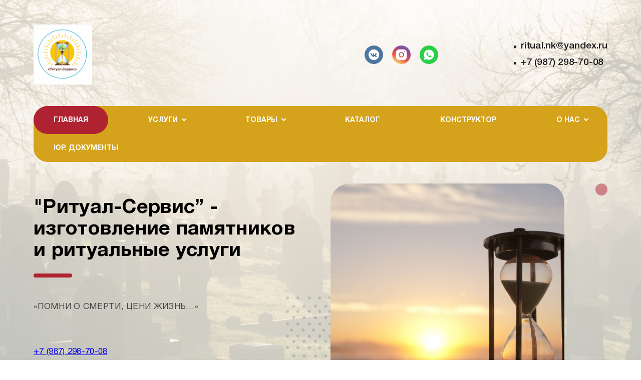

--- FILE ---
content_type: text/html; charset=UTF-8
request_url: https://ritualservisnk.ru/
body_size: 6226
content:
<!DOCTYPE html>
<html lang="ru">
<head>
    <meta http-equiv="Content-Type" content="text/html; charset=utf-8">
    <!-- Переключение IE в последнию версию, на случай если в настройках пользователя стоит меньшая -->
    <meta http-equiv="X-UA-Compatible" content="IE=edge">
    <!-- Адаптирование страницы для мобильных устройств -->
    <meta name="viewport" content="width=device-width, initial-scale=1, maximum-scale=1">
    <!-- Запрет распознования номера телефона -->
    <meta name="format-detection" content="telephone=no">
    <meta name="SKYPE_TOOLBAR" content="SKYPE_TOOLBAR_PARSER_COMPATIBLE">
    <!-- Заголовок страницы -->
    <title>Ритуал-Сервис - изготовление памятников и похоронные услуги</title>
    <!-- Данное значение часто используют(использовали) поисковые системы -->
    <meta name="description" content="Похоронные услуги Ритуал-Сервис - организация похорон, документы, принадлежности, прощальный зал, катафалк, копка могилы, изготовление/установка памятников, благоустройство мест захоронения +7 (987) 298 70 08">
    <meta name="keywords" content="адреса изготовления памятников
бюро похоронных услуг
изготовление +и установка памятников
изготовление надгробных памятников
изготовление памятников
изготовление памятников +и надгробий
изготовление памятников +из гранита
изготовление памятников +на могилу
изготовление памятников нижнекамск
изготовление памятников оград
изготовление памятников цена
мастерские +по изготовлению памятников
похоронно ритуальные услуги
похоронные услуги
ритуал сервис
ритуал сервис нижнекамск
ритуал сервис памятники
ритуал сервис цены
ритуальные услуги ритуал сервис
услуги ритуал сервис
организация похорон
ритуальные услуги нижнекамск">
    <meta name="google-site-verification" content="">
    <!-- CSRF Token -->
    <meta name="csrf-token" content="8roShVvFfB1EUvCx1hdxvkMWziTuk5ToRwwUQe66">
    <!-- Scripts -->
    <script src="/js/app.js"></script>
    <!-- Традиционная иконка сайта, размер 16x16, прозрачность поддерживается. Рекомендуемый формат: .ico или .png -->
    <link rel="shortcut icon" href="/storage/photos/548/favicon.ico">
    <link
        href="https://fonts.googleapis.com/css2?family=Rubik:ital,wght@0,300;0,400;0,500;0,700;0,900;1,300;1,400;1,500;1,700;1,900&display=swap"
        rel="stylesheet">
    <link rel="stylesheet" href="/css/site/designs/1/fancybox.css">
    <link rel="stylesheet" href="/css/site/designs/1/owl.carousel.css">
    <link rel="stylesheet" href="/css/site/designs/1/ion.rangeSlider.css">
    <link rel="stylesheet" href="/css/site/designs/1/default/styles.css">
    <link rel="stylesheet" href="/css/site/designs/1/response_1185.css"
          media="(max-width: 1185px)">
    <link rel="stylesheet" href="/css/site/designs/1/response_1023.css"
          media="(max-width: 1023px)">
    <link rel="stylesheet" href="/css/site/designs/1/response_767.css"
          media="(max-width: 767px)">
    <link rel="stylesheet" href="/css/site/designs/1/response_479.css"
          media="(max-width: 479px)">
        <style>
        :root {
            --main_color1: #af2232;
            --main_color2: #d5a31b;
            --box-shadow-color: rgba(175, 34, 50, 0.54);
            --main_color_opacity: rgba(213, 163, 27, 0.1);
        }
    </style>
                    <meta name="google-site-verification" content="iQejejQUT2X7_T_Ce8r6MWv7hKpHqHWQgH0ksvErpRI" />
<meta name="yandex-verification" content="c9258d50563d9b59" />
            <style>
h1 {
    font-size: 40px;
}
h2 {
    font-size: 23px;
}
.contacts_info .info .val {
    color: #000;
}
.contacts_info .info .val a {
    color: #000;
}
.vacancies .item .desc {
    color: #000;
}
</style>
            <style>
:root {
background-image:url(https://ritualservisnk.ru/storage/photos/548/nintc.jpg);
    background-repeat: no-repeat;
    background-size: 100%;
    background-attachment: fixed; 
}
@media (max-width: 767px) {
:root {
   background-image:url(https://ritualservisnk.ru/storage/photos/548/nintc.jpg);
    background-repeat: no-repeat;
    background-size: cover;
background-position: center;
}
}
</style>
            <link rel="stylesheet" href="https://xn--b1ajeiqb0a.com/css/import.css">
            <script>console.log('hello from header service 5')</script>
    </head>

<body class=" ">
<div id="app">
    <div class="wrap">
        <div class="main">
            <!-- Шапка -->
            <header>
                <button type="button" class="close">
                    <span></span>
                    <span></span>
                </button>
                <div class="mob_scroll">
                    <div class="info">
                        <div class="cont flex">
                            <div class="logo">
                                                                    <a href="/">
                                        <img src="/images/upload/sites/site_id_544/logo/{3E3C838D-A66A-B2D7-69A8-926AED6CA6BF}.PNG"
                                             alt="Ритуал-Сервис, Изготовление памятников и похоронные услуги">
                                    </a>
                                                            </div>
                                                            <div class="socials">
                                    <a href="https://vk.com/ritualservisnk" target="_blank" rel="noopener nofollow"><img src="/images/site/designs/1/ic_soc1.svg" alt=""></a>
	<a href="https://instagram.com/ritualservis.nk?igshid=MzRlODBiNWFlZA=" target="_blank" rel="noopener nofollow"><img src="/images/site/designs/1/ic_soc2.svg" alt=""></a>
	<a href="https://wa.me/79872987008" target="_blank" rel="noopener nofollow"><img src="/images/site/designs/1/ic_soc3.svg" alt=""></a>
                                </div>
                                                        <div class="contacts">
                                                                    <div class="email">
                                        <a href="mailto:ritual.nk@yandex.ru">ritual.nk@yandex.ru</a>
                                    </div>
                                                                <div class="phones">
                                                                                                                        <div>
                                                <a href="tel:+79872987008">+7 (987) 298-70-08</a>
                                            </div>
                                                                                                                                                                                                                                                                                                                                                </div>
                            </div>
                        </div>
                    </div>
                    <div class="bottom">
    <div class="cont">
                                <ul class="menu flex">
                                                            <li class="item">
                            <a class="active"
                               href="/">Главная</a>
                        </li>
                                                                                <li class="item">
                            <a href="javascript:void(0);" class="sub_link">
                                <span>Услуги</span>
                            </a>
                            <div class="sub_menu">
                                                                                                                                            <div class="item">
                                            <a class=""
                                               href="/page/organizatsiya_pokhoron">Организация похорон</a>
                                        </div>
                                    
                                                                                                            <div class="item">
                                            <a class=""
                                               href="/page/oformlenie_dokumentov">Оформление документов</a>
                                        </div>
                                    
                                                                                                            <div class="item">
                                            <a class=""
                                               href="/page/pokhoronnye_prinadlezhnosti">Похоронные принадлежности</a>
                                        </div>
                                    
                                                                                                            <div class="item">
                                            <a class=""
                                               href="/page/proshchalnyy_zal">Прощальный зал</a>
                                        </div>
                                    
                                                                                                            <div class="item">
                                            <a class=""
                                               href="/page/katafalk">Катафалк</a>
                                        </div>
                                    
                                                                                                            <div class="item">
                                            <a class=""
                                               href="/page/kopka_mogily_i_zakhoronenie">Копка могилы и захоронение</a>
                                        </div>
                                    
                                                                                                            <div class="item">
                                            <a class=""
                                               href="/page/izgotovlenie_i_ustanovka_pamyatnikov">Изготовление и установка памятников</a>
                                        </div>
                                    
                                                                                                            <div class="item">
                                            <a class=""
                                               href="/page/blagoustroystvo_mest_zakhoroneniy">Благоустройство мест захоронений</a>
                                        </div>
                                    
                                                            </div>
                        </li>
                                                                                <li class="item">
                            <a href="javascript:void(0);" class="sub_link">
                                <span>Товары</span>
                            </a>
                            <div class="sub_menu">
                                                                                                                                            <div class="item">
                                            <a href="javascript:void(0);" class="sub_link">
                                                <span>Принадлежности для похорон</span>
                                            </a>
                                            <div class="sub_menu">
                                                                                                                                                    <div>
                                                        <a class=""
                                                           href="/page/po_khristianskomu_obychayu">По христианскому обычаю</a>
                                                    </div>
                                                                                                    <div>
                                                        <a class=""
                                                           href="/page/po_musulmanskomu_obychayu">По мусульманскому обычаю</a>
                                                    </div>
                                                                                            </div>
                                        </div>
                                    
                                                                                                            <div class="item">
                                            <a href="javascript:void(0);" class="sub_link">
                                                <span>Памятники</span>
                                            </a>
                                            <div class="sub_menu">
                                                                                                                                                    <div>
                                                        <a class=""
                                                           href="/page/granitnye">Гранитные</a>
                                                    </div>
                                                                                                    <div>
                                                        <a class=""
                                                           href="/page/mramornye">Мраморные</a>
                                                    </div>
                                                                                            </div>
                                        </div>
                                    
                                                                                                            <div class="item">
                                            <a class=""
                                               href="/page/blagoustroystvo_zakhoroneniy">Благоустройство захоронений</a>
                                        </div>
                                    
                                                                                                            <div class="item">
                                            <a class=""
                                               href="/page/ogrady">Ограды</a>
                                        </div>
                                    
                                                                                                            <div class="item">
                                            <a class=""
                                               href="/page/stoly_i_skameyki">Столы и скамейки</a>
                                        </div>
                                    
                                                                                                            <div class="item">
                                            <a class=""
                                               href="/page/foto_i_tablichki">Фото и таблички</a>
                                        </div>
                                    
                                                            </div>
                        </li>
                                                                                <li class="item">
                            <a class=""
                               href="/page/katalog">Каталог</a>
                        </li>
                                                                                <li class="item">
                            <a class=""
                               href="/page/konstruktor">Конструктор</a>
                        </li>
                                                                                <li class="item">
                            <a href="javascript:void(0);" class="sub_link">
                                <span>О нас</span>
                            </a>
                            <div class="sub_menu">
                                                                                                                                            <div class="item">
                                            <a class=""
                                               href="/page/aktsii">Акции</a>
                                        </div>
                                    
                                                                                                            <div class="item">
                                            <a class=""
                                               href="/page/kontakty">Контакты</a>
                                        </div>
                                    
                                                            </div>
                        </li>
                                                                                <li class="item">
                            <a class=""
                               href="/page/yur_dokumenty">Юр. документы</a>
                        </li>
                                                </ul>
            </div>
</div>
                </div>
            </header>
            <div class="mob_header">
                <div class="cont">
                    <div class="logo">
                        <a href="/">
                                                            <img src="/images/upload/sites/site_id_544/logo/{3E3C838D-A66A-B2D7-69A8-926AED6CA6BF}.PNG"
                                     alt="Ритуал-Сервис, Изготовление памятников и похоронные услуги">
                                                    </a>
                    </div>
                    <div class="bg">
                        <div class="contacts">
                                                                                                <a href="tel:+79872987008">
                                        <img
                                            data-src="/images/site/designs/1/ic_phone0.svg"
                                            alt="" class="lozad loaded"
                                            src="/images/site/designs/1/ic_phone0.svg"
                                            data-loaded="true">
                                    </a>
                                                                                                                                                                                                                                                                                                            <a href="mailto:ritual.nk@yandex.ru">
                                    <img
                                        data-src="/images/site/designs/1/ic_email.svg"
                                        alt=""
                                        class="lozad loaded"
                                        src="/images/site/designs/1/ic_email.svg"
                                        data-loaded="true">
                                </a>
                                                    </div>
                                                    <div class="socials">
                                <a href="https://vk.com/ritualservisnk" target="_blank" rel="noopener nofollow"><img src="/images/site/designs/1/ic_soc1.svg" alt=""></a>
	<a href="https://instagram.com/ritualservis.nk?igshid=MzRlODBiNWFlZA=" target="_blank" rel="noopener nofollow"><img src="/images/site/designs/1/ic_soc2.svg" alt=""></a>
	<a href="https://wa.me/79872987008" target="_blank" rel="noopener nofollow"><img src="/images/site/designs/1/ic_soc3.svg" alt=""></a>
                            </div>
                                            </div>
                    <button type="button" class="mob_menu_link">
                        <span></span>
                        <span></span>
                        <span></span>
                    </button>
                </div>
            </div>
            <section id="main_slider_2_23890" class="main_slider2 block" 
    data-aos= fade
    data-aos-offset=&#039;200&#039;
    data-aos-delay=&#039;50&#039;
    data-aos-duration=&#039;1000&#039;
    data-aos-easing=ease-in-quart
    data-aos-mirror=&#039;true&#039;
    data-aos-once=&#039;false&#039;
    data-aos-anchor-placement=top-center>
    <div class="slider owl-carousel">
                    <div class="slide">
                <div class="cont">
                    <div class="info">
                        <div class="title"><h1>"Ритуал-Сервис” - изготовление памятников и ритуальные услуги</h1></div>
                        <div class="desc">«ПОМНИ О СМЕРТИ, ЦЕНИ ЖИЗНЬ…»<br />
<br />
<br />
<a href="tel:+79872987008">+7 (987) 298-70-08</a><br />
Круглосуточно</div>
                                                    <a href="/page/kontakty" class="link">Контакты</a>
                                            </div>
                    <div class="img">
                        <img data-src="/images/upload/sites/site_id_544/images/{EAE5E3B1-ACEB-6AC1-07E9-8FC344DFA773}.jpg" alt="" class="lozad">
                    </div>
                </div>
            </div>
            </div>
</section>
            <section id="service_6017" class="services block" 
    data-aos= fade-up
    data-aos-offset=&#039;200&#039;
    data-aos-delay=&#039;50&#039;
    data-aos-duration=&#039;1000&#039;
    data-aos-easing=ease-out-cubic
    data-aos-mirror=&#039;true&#039;
    data-aos-once=&#039;false&#039;
    data-aos-anchor-placement=top-bottom>
    <div class="cont">
        <div class="block_head">
            <div class="title">Наши основные услуги</div>
            <div class="desc"><p></p></div>
        </div>
        <div class="flex">
                            <a href="/page/organizatsiya_pokhoron" class="service">
                    <img data-src="/images/upload/sites/site_id_544/images/{04A8BA17-531E-8991-B2AB-AAAE03B6995E}.jpg" alt="" class="lozad">
                    <div class="info">
                        <div class="name"><h2>Организация похорон</h2></div>
                        <div class="link">Подробнее</div>
                    </div>
                </a>
                            <a href="/page/oformlenie_dokumentov" class="service">
                    <img data-src="/images/upload/sites/site_id_544/images/{50587ED1-BD73-761D-137C-175224AAE9A1}.jpg" alt="" class="lozad">
                    <div class="info">
                        <div class="name"><h2>Оформление документов</h2></div>
                        <div class="link">Подробнее</div>
                    </div>
                </a>
                            <a href="/page/pokhoronnye_prinadlezhnosti" class="service">
                    <img data-src="/images/upload/sites/site_id_544/images/{F00DA9C1-8DD4-3F89-613E-3CC112B33C4E}.png" alt="" class="lozad">
                    <div class="info">
                        <div class="name"><h2>Похоронные принадлежности</h2></div>
                        <div class="link">Подробнее</div>
                    </div>
                </a>
                            <a href="/page/proshchalnyy_zal" class="service">
                    <img data-src="/images/upload/sites/site_id_544/images/{FD9A45DD-984F-CCED-2B6C-1DBCF2E22931}.JPG" alt="" class="lozad">
                    <div class="info">
                        <div class="name"><h2>Прощальный зал</h2></div>
                        <div class="link">Подробнее</div>
                    </div>
                </a>
                            <a href="/page/katafalk" class="service">
                    <img data-src="/images/upload/sites/site_id_544/images/{74E3C9D3-79F6-3490-5A80-D114D2A70B0C}.PNG" alt="" class="lozad">
                    <div class="info">
                        <div class="name"><h2>Катафалк</h2></div>
                        <div class="link">Подробнее</div>
                    </div>
                </a>
                            <a href="/page/kopka_mogily_i_zakhoronenie" class="service">
                    <img data-src="/images/upload/sites/site_id_544/images/{343FCBFD-918C-CA86-90A0-AF119F80EFCB}.jpg" alt="" class="lozad">
                    <div class="info">
                        <div class="name"><h2>Копка могилы и захоронение</h2></div>
                        <div class="link">Подробнее</div>
                    </div>
                </a>
                            <a href="/page/izgotovlenie_i_ustanovka_pamyatnikov" class="service">
                    <img data-src="/images/upload/sites/site_id_544/images/{73218C7F-9F9F-BA88-4081-9DF2EC7716F1}.jpg" alt="" class="lozad">
                    <div class="info">
                        <div class="name"><h2>Изготовление и установка памятников</h2></div>
                        <div class="link">Подробнее</div>
                    </div>
                </a>
                            <a href="/page/blagoustroystvo_mest_zakhoroneniy" class="service">
                    <img data-src="/images/upload/sites/site_id_544/images/{DABAD4DF-9CD2-9F88-22FF-CB4D3D685A21}.PNG" alt="" class="lozad">
                    <div class="info">
                        <div class="name"><h2>Благоустройство мест захоронений</h2></div>
                        <div class="link">Подробнее</div>
                    </div>
                </a>
                    </div>
    </div>
</section>
            <section id="stocks_122593" class="stocks block" 
    data-aos= fade-down-left
    data-aos-offset=&#039;200&#039;
    data-aos-delay=&#039;50&#039;
    data-aos-duration=&#039;1000&#039;
    data-aos-easing=ease-out-cubic
    data-aos-mirror=&#039;true&#039;
    data-aos-once=&#039;false&#039;
    data-aos-anchor-placement=bottom-center>
    <div class="cont">
        <div class="block_head">
            <div class="title">Акции</div>
            <div class="desc"><p></p></div>
        </div>
        <div class="slider owl-carousel">
                            <div class="slide">
                    <div class="stock">
                        <a href="/page/kontakty" class="thumb">
                            <img data-src="/images/upload/sites/site_id_544/images/{508F0A6A-726A-3A9A-BCED-40A84EFC69D6}.PNG" alt="" class="lozad">
                        </a>
                        <div class="info">
                            <div class="name">
                                <a href="/page/kontakty">Скидка пенсионерам</a>
                            </div>
                            <div class="desc">-10% на стоимость изготовления памятника! Подробности акции уточняйте у наших менеджеров.</div>
                        </div>
                    </div>
                </div>
                            <div class="slide">
                    <div class="stock">
                        <a href="/page/kontakty" class="thumb">
                            <img data-src="/images/upload/sites/site_id_544/images/{AFACFD22-BF4E-2905-7FDF-F1F566B43DA3}.jpeg" alt="" class="lozad">
                        </a>
                        <div class="info">
                            <div class="name">
                                <a href="/page/kontakty">Зимние скидки</a>
                            </div>
                            <div class="desc">С 1 ноября по 29 февраля действуют скидки на памятники, цветники и облицовки! Подробности акции уточняйте у наших менеджеров.</div>
                        </div>
                    </div>
                </div>
                    </div>
    </div>
</section>
            <section id="our_advantages_6019" class="advantages block" 
    data-aos= fade-right
    data-aos-offset=&#039;200&#039;
    data-aos-delay=&#039;50&#039;
    data-aos-duration=&#039;1000&#039;
    data-aos-easing=ease-in-back
    data-aos-mirror=&#039;true&#039;
    data-aos-once=&#039;false&#039;
    data-aos-anchor-placement=bottom-bottom>
    <div class="cont">
        <div class="block_head">
            <div class="title">Наши преимущества</div>
        </div>
        <div class="flex">
                            <div class="item">
                    <div class="icon">
                        <img data-src="/images/upload/sites/site_id_544/images/{2B5A2813-D8A1-6CF7-C11F-6331377F1736}.png" alt="" class="lozad">
                    </div>
                    <div class="name">Большой опыт</div>
                    <div class="desc">Уже более 15 лет мы изготавливаем памятники из природного камня, любых форм и размеров. Занимаемся установками, облицовками могил и оград.<br />
Так же оказываем полный комплекс похоронных услуг(копка могилы, захоронение, полный ассортимент похоронных принадлежностей по христианскому и мусульманскому обычаю, агентская служба).</div>
                </div>
                            <div class="item">
                    <div class="icon">
                        <img data-src="/images/upload/sites/site_id_544/images/{E5343C98-CDFD-A466-3FF2-542A1DB219DA}.jpeg" alt="" class="lozad">
                    </div>
                    <div class="name">Низкие цены</div>
                    <div class="desc">За счет собственного производства, себестоимость наших товаров ниже. Мы предлагаем адекватные цены и готовы просчитать Ваш заказ.</div>
                </div>
                            <div class="item">
                    <div class="icon">
                        <img data-src="/images/upload/sites/site_id_544/images/{1105E1EC-36C8-65F6-B6B7-31113A206FBD}.png" alt="" class="lozad">
                    </div>
                    <div class="name">Бесплатные консультации</div>
                    <div class="desc">Мы готовы в сжатые сроки предоставить любую информацию.</div>
                </div>
                            <div class="item">
                    <div class="icon">
                        <img data-src="/images/upload/sites/site_id_544/images/{F1558AC3-0C11-536B-6F50-3EEE59E8C558}.jpeg" alt="" class="lozad">
                    </div>
                    <div class="name">Удобная оплата</div>
                    <div class="desc">Принимаем все формы оплаты.</div>
                </div>
                            <div class="item">
                    <div class="icon">
                        <img data-src="/images/upload/sites/site_id_544/images/{E8A7191C-71AA-152B-9168-371128EB4578}.jpeg" alt="" class="lozad">
                    </div>
                    <div class="name">Система скидок</div>
                    <div class="desc">Предлагаем систему скидок и беспроцентную рассрочку на оплату услуг.</div>
                </div>
                            <div class="item">
                    <div class="icon">
                        <img data-src="/images/upload/sites/site_id_544/images/{1A431387-8515-D417-9093-6A2DE032B83E}.png" alt="" class="lozad">
                    </div>
                    <div class="name">Открыты к переговорам</div>
                    <div class="desc">Мы открыты к диалогу и готовы предложить индивидуальные условия.</div>
                </div>
                    </div>
    </div>
</section>
            <section id="map_6020" class="contacts_block block" 
    data-aos= fade-up-right
    data-aos-offset=&#039;200&#039;
    data-aos-delay=&#039;50&#039;
    data-aos-duration=&#039;1000&#039;
    data-aos-easing=ease-in-sine
    data-aos-mirror=&#039;true&#039;
    data-aos-once=&#039;false&#039;
    data-aos-anchor-placement=top-top>
    <div class="cont">
        <div class="info">
            <div class="block_head">
                <div class="title">Наши контакты</div>
            </div>
            <div class="contacts">
                <div>Связь с нами:</div>
                                                            <div class="val">
                            <a href="tel:+79872987008" class="phone">+7 (987) 298-70-08</a>
                        </div>
                                                                                                                                                                                    <div class="val">
                        <a href="mailto:ritual.nk@yandex.ru" class="email">ritual.nk@yandex.ru</a>
                        <div class="exp">Наша электронная почта</div>
                    </div>
                            </div>
            <div class="adres">
                <div>Наш адрес:</div>
                <div class="val">Республика Татарстан, г. Нижнекамск, улица Менделеева, д. 39</div>
            </div>
        </div>
        <div class="map">
                            <div>
                    <iframe width="100%" height="500" class="lozad"
                            data-src="https://maps.google.com/maps?width=100&amp;height=500&amp;hl=ru&amp;q=Республика Татарстан, г. Нижнекамск, улица Менделеева, д. 39&amp;ie=UTF8&amp;t=&amp;z=10&amp;iwloc=B&amp;output=embed"
                            frameborder="0" scrolling="no" marginheight="0" marginwidth="0"></iframe>
                </div>
                    </div>
    </div>
</section>
    </div>
<!-- Подвал -->
<footer>
    <div class="cont">
                    <ul class="links">
                                    <li><a href="/page/glavnaya">Главная</a></li>
                                    <li><a href="/page/organizatsiya_pokhoron">Организация похорон</a></li>
                                    <li><a href="/page/oformlenie_dokumentov">Оформление документов</a></li>
                                    <li><a href="/page/pokhoronnye_prinadlezhnosti">Похоронные принадлежности</a></li>
                                    <li><a href="/page/proshchalnyy_zal">Прощальный зал</a></li>
                                    <li><a href="/page/katafalk">Катафалк</a></li>
                                    <li><a href="/page/kopka_mogily_i_zakhoronenie">Копка могилы и захоронение</a></li>
                                    <li><a href="/page/izgotovlenie_i_ustanovka_pamyatnikov">Изготовление и установка памятников</a></li>
                                    <li><a href="/page/blagoustroystvo_mest_zakhoroneniy">Благоустройство мест захоронений</a></li>
                                    <li><a href="/page/po_khristianskomu_obychayu">По христианскому обычаю</a></li>
                                    <li><a href="/page/po_musulmanskomu_obychayu">По мусульманскому обычаю</a></li>
                                    <li><a href="/page/granitnye">Гранитные</a></li>
                                    <li><a href="/page/mramornye">Мраморные</a></li>
                                    <li><a href="/page/blagoustroystvo_zakhoroneniy">Благоустройство захоронений</a></li>
                                    <li><a href="/page/ogrady">Ограды</a></li>
                                    <li><a href="/page/stoly_i_skameyki">Столы и скамейки</a></li>
                                    <li><a href="/page/foto_i_tablichki">Фото и таблички</a></li>
                                    <li><a href="/page/katalog">Каталог</a></li>
                                    <li><a href="/page/konstruktor">Конструктор</a></li>
                                    <li><a href="/page/aktsii">Акции</a></li>
                                    <li><a href="/page/kontakty">Контакты</a></li>
                                    <li><a href="/page/yur_dokumenty">Юр. документы</a></li>
                            </ul>
                <a href="https://1site.eu" target="_blank">Вход для администратора</a>
                            <div class="creator">
                Работает на платформе
                <a href="http://портал.рф" target="_blank">Портал.РФ</a>
            </div>
                <div class="creator">
                    Последние обновление сайта
                    <a href="javascript:void(0);" target="_blank">: 2025-02-03 10:26:50</a>
                </div>
            <div class="support">
                <a href="http://поддержка.портал.рф" target="_blank">Центр поддержки пользователей</a>
            </div>
            <div class="copyright">
                <img src="https://metrika.1site.eu/counter.php">
            </div>
                    <div class="copyright"></div>
    </div>
</footer>
<!-- End Подвал -->
</div>
<div class="buttonUp">
    <button type="button"></button>
</div>
<div class="overlay"></div>
<div class="supports_error">
    Ваш браузер устарел рекомендуем обновить его до последней версии<br> или использовать другой более современный.
</div>
</div>
<!-- Подключение javascript файлов -->
<script src="/js/site/designs/1/jquery-migrate-1.4.1.min.js"></script>
<script src="/js/site/designs/1/jquery.mask.min.js"></script>
<script src="https://cdnjs.cloudflare.com/ajax/libs/modernizr/2.8.3/modernizr.min.js"></script>
<script src="/js/site/designs/1/lozad.min.js"></script>
<script src="/js/site/designs/1/owl.carousel.min.js"></script>
<script src="/js/site/designs/1/inputmask.min.js"></script>
<script src="/js/site/designs/1/nice-select.js"></script>
<script src="/js/site/designs/1/flexmenu.min.js"></script>
<script src="/js/site/designs/1/fancybox.min.js"></script>
<script src="/js/site/designs/1/ion.rangeSlider.min.js"></script>
<script src="/js/site/designs/1/countdown.js"></script>
<script src="/js/site/designs/1/before-after.min.js"></script>
<script src="/js/site/designs/1/functions.js"></script>
<script src="/js/site/designs/1/scripts.js"></script>
<script src="/js/site/designs/1/products.filter.js"></script>
<script src="/js/site/designs/1/file.js"></script>
<!-- Yandex.Metrika counter --> <script type="text/javascript" > (function(m,e,t,r,i,k,a){m[i]=m[i]||function(){(m[i].a=m[i].a||[]).push(arguments)}; m[i].l=1*new Date();k=e.createElement(t),a=e.getElementsByTagName(t)[0],k.async=1,k.src=r,a.parentNode.insertBefore(k,a)}) (window, document, "script", "https://cdn.jsdelivr.net/npm/yandex-metrica-watch/tag.js", "ym"); ym(78429747, "init", { clickmap:true, trackLinks:true, accurateTrackBounce:true, webvisor:true, trackHash:true }); </script> <!-- /Yandex.Metrika counter -->
<script>console.log('hello from footed service 2')</script>
<script>console.log('hello from footed service 3')</script>
<script>console.log('hello from footed service 4')</script>
<script>console.log('hello from footed service 5')</script>

</body>
</html>


--- FILE ---
content_type: text/css
request_url: https://ritualservisnk.ru/css/site/designs/1/owl.carousel.css
body_size: 1504
content:
/**
 * Owl Carousel v2.3.4
 * Copyright 2013-2018 David Deutsch
 * Licensed under: SEE LICENSE IN https://github.com/OwlCarousel2/OwlCarousel2/blob/master/LICENSE
 */
/*
 *  Owl Carousel - Core
 */
.owl-carousel
{
    /* position relative and z-index fix webkit rendering fonts issue */
    position: relative;
    z-index: 1;

    display: none;

    width: 100%;

    -webkit-tap-highlight-color: transparent;
}
.owl-carousel .owl-stage
{
    position: relative;

    -ms-touch-action: pan-Y;
        touch-action: manipulation;
    -moz-backface-visibility: hidden;
    /* fix firefox animation glitch */
}
.owl-carousel .owl-stage:after
{
    line-height: 0;

    display: block;
    visibility: hidden;
    clear: both;

    height: 0;

    content: '.';
}
.owl-carousel .owl-stage-outer
{
    position: relative;

    overflow: hidden;
    /* fix for flashing background */

    -webkit-transform: translate3d(0px, 0px, 0px);
}
.owl-carousel .owl-wrapper,
.owl-carousel .owl-item
{
    -webkit-transform: translate3d(0, 0, 0);
       -moz-transform: translate3d(0, 0, 0);
        -ms-transform: translate3d(0, 0, 0);

    -webkit-backface-visibility: hidden;
       -moz-backface-visibility: hidden;
        -ms-backface-visibility: hidden;
}
.owl-carousel .owl-item
{
    position: relative;

    float: left;

    min-height: 1px;

    -webkit-backface-visibility: hidden;
    -webkit-tap-highlight-color: transparent;
    -webkit-touch-callout: none;
}
.owl-carousel .owl-nav.disabled,
.owl-carousel .owl-dots.disabled
{
    display: none;
}
.owl-carousel .owl-nav .owl-prev,
.owl-carousel .owl-nav .owl-next,
.owl-carousel .owl-dot
{
    cursor: pointer;
    -webkit-user-select: none;
       -moz-user-select: none;
        -ms-user-select: none;
            user-select: none;

     -khtml-user-select: none;
}
.owl-carousel .owl-nav button.owl-prev,
.owl-carousel .owl-nav button.owl-next,
.owl-carousel button.owl-dot
{
    color: inherit;
    font: inherit;
}
.owl-carousel.owl-loaded
{
    display: block;
}
.owl-carousel.owl-loading
{
    display: block;

    opacity: 0;
}
.owl-carousel.owl-hidden
{
    opacity: 0;
}
.owl-carousel.owl-refresh .owl-item
{
    visibility: hidden;
}
.owl-carousel.owl-drag .owl-item
{
    -webkit-user-select: none;
       -moz-user-select: none;
        -ms-user-select: none;
            user-select: none;

    -ms-touch-action: pan-y;
        touch-action: pan-y;
}
.owl-carousel.owl-grab
{
    cursor: move;
    cursor: grab;
}
.owl-carousel.owl-rtl
{
    direction: rtl;
}
.owl-carousel.owl-rtl .owl-item
{
    float: right;
}

/* No Js */
.no-js .owl-carousel
{
    display: block;
}

/*
 *  Owl Carousel - Animate Plugin
 */
.owl-carousel .animated
{
    animation-duration: 1000ms;

    animation-fill-mode: both;
}

.owl-carousel .owl-animated-in
{
    z-index: 0;
}

.owl-carousel .owl-animated-out
{
    z-index: 1;
}

.owl-carousel .fadeOut
{
    animation-name: fadeOut;
}

@keyframes fadeOut
{
    0%
    {
        opacity: 1;
    }
    100%
    {
        opacity: 0;
    }
}

/*
 *  Owl Carousel - Auto Height Plugin
 */
.owl-height
{
    transition: height 500ms ease-in-out;
}

/*
 *  Owl Carousel - Lazy Load Plugin
 */
.owl-carousel .owl-item
{
    /**
      This is introduced due to a bug in IE11 where lazy loading combined with autoheight plugin causes a wrong
      calculation of the height of the owl-item that breaks page layouts
     */
}
.owl-carousel .owl-item .owl-lazy
{
    transition: opacity 400ms ease;

    opacity: 0;
}
.owl-carousel .owl-item .owl-lazy[src^=''],
.owl-carousel .owl-item .owl-lazy:not([src])
{
    max-height: 0;
}
.owl-carousel .owl-item img.owl-lazy
{
    transform-style: preserve-3d;
}

/*
 *  Owl Carousel - Video Plugin
 */
.owl-carousel .owl-video-wrapper
{
    position: relative;

    height: 100%;

    background: #000;
}

.owl-carousel .owl-video-play-icon
{
    position: absolute;
    z-index: 1;
    top: 50%;
    left: 50%;

    width: 80px;
    height: 80px;
    margin-top: -40px;
    margin-left: -40px;

    cursor: pointer;
    transition: transform 100ms ease;

    background: url('owl.video.play.png') no-repeat;

    -webkit-backface-visibility: hidden;
}

.owl-carousel .owl-video-play-icon:hover
{
    -ms-transform: scale(1.3, 1.3);
        transform: scale(1.3, 1.3);
}

.owl-carousel .owl-video-playing .owl-video-tn,
.owl-carousel .owl-video-playing .owl-video-play-icon
{
    display: none;
}

.owl-carousel .owl-video-tn
{
    height: 100%;

    transition: opacity 400ms ease;

    opacity: 0;
    background-repeat: no-repeat;
    background-position: center center;
    background-size: contain;
}

.owl-carousel .owl-video-frame
{
    position: relative;
    z-index: 1;

    width: 100%;
    height: 100%;
}

.owl-carousel .owl-nav button span{
    font-size: 45px;
    color:var(--main_color1);
}

.owl-carousel .owl-nav button
{
    position: absolute;
    z-index: 9;
    bottom: -15px;

    display: block;
    overflow: visible;

    width: 43px;
    height: 52px;

    cursor: pointer;
    transition: opacity .2s linear;

    opacity: .39;
    border: none;
    background: none;
}

.owl-carousel .owl-nav button.owl-prev
{
    left: 50%;

    margin-left: -43px;
}

.owl-carousel .owl-nav button.owl-next
{
    right: 50%;

    margin-right: -43px;
}

.owl-carousel .owl-nav button:hover
{
    opacity: 1;
}


.main_slider .owl-carousel .owl-nav button
{
    bottom: 83px;
}


.main_slider2 .owl-carousel .owl-nav button
{
    bottom: 10px;
}

.main_slider2 .owl-carousel .owl-nav button.owl-prev
{
    left: 0;
}

.main_slider2 .owl-carousel .owl-nav button.owl-next
{
    margin-right: -471px !important;
}


.main_slider3 .owl-carousel .owl-nav button
{
    top: 422px;
    bottom: auto;

}

.main_slider3 .owl-carousel .owl-nav button.owl-next
{
    right: auto;
    left: 0;

    margin-right: 0;
}



.owl-dots
{
    position: absolute;
    bottom: 5px;
    left: 50%;

    display: flex;

    width: auto;
    height: 13px;
    margin-top: auto;

    transform: translateX(-50%);

    justify-content: center;
    align-items: center;
    align-content: center;
    flex-wrap: wrap;
}

.owl-dot
{
    position: relative;

    display: block;

    width: 13px;
    height: 13px;

    transition: .2s linear;

    opacity: .28;
    border: none;
    border-radius: 50%;
    background:var(--main_color2);
}

.owl-dot + .owl-dot
{
    margin-left: 11px;
}

.owl-dot:hover,
.owl-dot.active
{
    opacity: 1;
}


.main_slider .owl-dots
{
    bottom: 103px;
}


.main_slider2 .owl-dots
{
    right: 50%;
    bottom: 30px;
    left: auto;

    margin-right: -415px;

    transform: none;
}


.main_slider3 .owl-dots
{
    top: 441px;
    bottom: auto;

    margin-left: -256px;
}

.main_slider3 .owl-dot
{
    background: #fff;
}


--- FILE ---
content_type: text/css
request_url: https://ritualservisnk.ru/css/site/designs/1/response_1023.css
body_size: 3710
content:
@media (max-width: 1023px)
{
    /*---------------
        Main styles
    ---------------*/
    :root
    {
        --aside_width: 220px;
        --font_size: 15px;
        --font_size_title: 32px;
    }


    .cont
    {
        padding: 0 30px;
    }


    .content_flex .content
    {
        width: 100%;
    }


    .block
    {
        margin-bottom: 70px;
    }


    .block_head
    {
        margin-bottom: 35px;
    }

    .block_head .title
    {
        line-height: 38px;
    }

    .block_head .desc
    {
        line-height: 23px;

        margin-top: 25px;
    }

    .block_head .link
    {
        margin-top: 25px;
    }



    .text_block
    {
        line-height: 23px;
    }

    .text_block p,
    .text_block img,
    .text_block blockquote,
    .text_block q
    {
        margin-bottom: 20px;
    }

    .text_block img.left
    {
        max-width: calc(50% - 30px);
        margin-right: 30px;
    }

    .text_block img.right
    {
        max-width: calc(50% - 30px);
        margin-left: 30px;
    }



    .form .columns > *.width1of3,
    .form .columns > *.width2of3,
    .form .columns > *.width1of4
    {
        width: calc(50% - var(--form_columns_offset));
    }

    .form .columns > *.width2of4,
    .form .columns > *.width3of4
    {
        width: calc(100% - var(--form_columns_offset));
    }

    .form .bottom .agree
    {
        width: 100%;
    }

    .form .file .list
    {
        margin-top: 20px;
    }

    .form .bottom .submit
    {
        width: 100%;
        margin-top: 15px;
    }



    /*---------------
        Header
    ---------------*/
    .mob_header
    {
        display: block;
    }


    header
    {
        position: fixed;
        z-index: 101;
        top: 0;
        left: 0;

        width: 310px;
        height: 100%;
        margin: 0;

        transition: transform .3s linear;
        transform: translateX(-100%);

        background: #fff;
    }

    header.show
    {
        transform: translateX(0);
    }


    header .mob_scroll
    {
        display: flex;
        overflow: auto;

        height: 100%;
        padding: 0;

        justify-content: flex-start;
        align-items: flex-start;
        align-content: flex-start;
        flex-wrap: wrap;
    }

    header .mob_scroll > *
    {
        width: 100%;
        padding: 0;
    }


    header .logo,
    header .socials
    {
        display: none;
    }


    header .info
    {
        order: 3;
    }

    header .bottom
    {
        background: var(--main_color2);
    }

    header .bottom .cont
    {
        padding: 0;
    }


    header .contacts
    {
        width: 100%;
        margin: 0;
        padding-top: 25px;
        padding-bottom: 25px;
    }

    header .contacts .phones > *
    {
        width: 100%;
    }

    header .contacts .phones > * + *
    {
        margin-top: 5px;
        margin-left: 0;
    }
    header .contacts .phones + .phones{
        margin-top: 5px;
    }

    header .menu
    {
        display: block;

        padding: 20px 0;

        border-radius: 0;
        background: none;
    }

    header .menu .flexMenu-viewMore > a
    {
        display: none;
    }

    header .menu .flexMenu-popup
    {
        position: relative !important;
        top: 0;
        right: 0;
        left: 0;

        display: block !important;

        width: 100%;
        min-width: 100%;

        border-radius: 0;
        background: none;
        border:none;
    }

    header .menu .flexMenu-popup .item a,
    header .menu .flexMenu-popup .item:first-child a,
    header .menu .flexMenu-popup .item:last-child a
    {
        display: block;

        height: auto;
        padding: 10px 30px;

        text-align: left;

        border-radius: 0;
        white-space: normal;
    }


    header .menu .sub_menu,
    header .menu .item:hover > a.touch_link + .sub_menu
    {
        position: relative;
        top: 0 !important;
        right: 0 !important;
        left: 0 !important;

        display: none;

        padding: 5px 0;

        border-radius: 0;
        border:none;
    }

    header .menu .item > a.touch_link + .sub_menu.show
    {
        display: block;
    }

    header .menu .item a.touch_link + .sub_menu.show {
        display: block;

    }

    header .menu .item a.touch_link + .sub_menu.show a {
        padding-left:40px;
    }

    header .menu .item a.touch_link + .sub_menu.show .sub_menu a{
        padding-left:50px;
    }

    /*---------------
        Sidebar
    ---------------*/
    aside
    {
        display: flex;

        width: 100%;
        margin-bottom: 25px;

        justify-content: flex-start;
        align-items: center;
        align-content: center;
        flex-wrap: wrap;
    }

    aside .block
    {
        margin-bottom: 0 !important;
    }


    aside .mob_filter_link
    {
        display: flex;
    }


    aside .search
    {
        width: 315px;
        margin-bottom: 0;
        margin-left: 15px;
    }

    aside .search .input
    {
        width: calc(100% - 51px);
        height: 41px;

        border: 1px solid rgba(151, 151, 151, .299142);
        border-radius: 100px;
        box-shadow: 0 13px 19px rgba(0, 0, 0, .113718);
    }

    aside .search .submit_btn
    {
        width: 41px;
        height: 41px;
    }

    aside .filter
    {
        position: fixed;
        z-index: 101;
        top: 0;
        left: 0;

        display: none;
        overflow: auto;

        width: 100%;
        height: 100vh;
        padding: 30px;

        /*pointer-events: auto;*/
        pointer-events: none;
        column-gap: 30px;
        column-count: 2;
    }

    aside .filter > *
    {
        pointer-events: auto;

        --webkit-column-break-inside: avoid;
        page-break-inside: avoid;
        break-inside: avoid;
    }

    aside .filter > * + *
    {
        margin-top: 30px;
    }

    aside .block .title
    {
        padding: 20px;
    }


    aside .cats .data > * + *
    {
        margin-top: 0;
    }



    aside ~ .content .cart_link
    {
        top: auto;
        bottom: calc(100% + 20px);
    }



    /*---------------
        Main section
    ---------------*/
    .gallery .flex
    {
        margin-top: 50px;
        margin-bottom: -35px;
        margin-left: -35px;
    }

    .gallery .flex > *
    {
        width: calc(50% - 35px);
        margin-bottom: 35px;
        margin-left: 35px;
    }

    .gallery .item
    {
        padding-bottom: calc(50% - 35px);
    }

    .gallery .item .info
    {
        border-radius: 18px 18px 44px 44px;
    }



    .article_info .head
    {
        margin-bottom: 35px;
    }

    .article_info .head .data
    {
        width: 100%;
    }

    .article_info .head .info
    {
        padding-bottom: 22px;
    }

    .article_info .head .info .title
    {
        font-size: 26px;
        line-height: 32px;
    }

    .article_info .head .all_link
    {
        display: none;
    }


    .article_info .text_block
    {
        font-size: 16px;
        line-height: 24px;
    }



    .cart_info .titles
    {
        display: none;
    }


    .cart_info .product
    {
        padding: 15px;

        border-radius: 15px;
    }

    .cart_info .product .thumb a
    {
        width: 80px;
        height: 80px;

        border-radius: 7.5px;
    }

    .cart_info .product .info
    {
        width: calc(100% - 410px);
    }

    .cart_info .product .name
    {
        font-size: 16px;

        width: 375px;
    }

    .cart_info .product .video_link
    {
        margin-top: 10px;
    }

    .cart_info .product .price
    {
        display: none;
    }

    .cart_info .product .amount
    {
        width: 130px;
    }

    .cart_info .product .price.total
    {
        display: block;
    }



    .cart_info .cart_total
    {
        font-size: 17px;

        margin-top: 35px;
    }

    .cart_info .cart_total .val
    {
    }



    .checkout_info .form .agree
    {
        width: auto;
    }

    .checkout_info .form .submit
    {
        margin-top: 15px;
        margin-left: auto;
    }



    .checkout_success
    {
        padding-top: 0;
    }

    .checkout_success .icon img
    {
        width: 125px;
    }

    .checkout_success .title
    {
        font-size: 28px;
        line-height: 36px;
    }

    .checkout_success .desc
    {
        font-size: 24px;
        line-height: 30px;
    }

    .checkout_success .link
    {
        margin-top: 30px;
    }



    .product_info .image
    {
        width: 300px;
        padding-bottom: 290px;

        border-radius: 30px;
        margin-right: 20px;
    }


    .product_info .data
    {
        width: calc(100% - 320px);
    }

    .product_info .head
    {
        margin-bottom: 30px;
        padding-bottom: 20px;
    }

    .product_info .product_name
    {
        font-size: 28px;
        line-height: 32px;
    }

    .product_info .cat
    {
        font-size: 17px;
        line-height: 21px;

        margin-top: 7px;
    }


    .product_info .buy .price
    {
        font-size: 15px;
        line-height: 19px;
    }

    .product_info .buy .price .val
    {
        color: #1b1b1b;
        font-size: 24px;
        font-weight: 500;
        line-height: 26px;

        margin-top: 4px;
    }

    .product_info .buy .buy_link,
    .product_info .buy .order_link
    {
        font-size: 13px;
        line-height: 50px;

        height: 50px;
        margin-left: auto;

        letter-spacing: 0;
    }

    .product_info .desc
    {
        font-size: 15px;
        line-height: 23px;

        margin-top: 30px;
    }



    .product_info .description
    {
        font-size: 16px;
        line-height: 26px;

        margin-top: 30px;
    }



    .products .flex.mob_slider
    {
        display: block;
        overflow: auto;

        margin-right: -30px;
        margin-bottom: 0;
        margin-left: -30px;
        padding: 0 30px;

        white-space: nowrap;
    }

    .products .flex.mob_slider > *
    {
        display: inline-block;

        width: 270px;
        margin-bottom: 0;
        margin-left: 0;
        padding-bottom: 270px;

        vertical-align: top;
        white-space: normal;
    }

    .products .flex.mob_slider > * + *
    {
        margin-left: 16px;
    }

    .first_section .cont{
        padding-top:50px;
    }

    .first_section .info
    {
        line-height: 24px;

        max-width: calc(100% - 360px);
    }

    .first_section .info .title
    {
        font-size: 32px;
        line-height: 36px;

        padding-bottom: 25px;
    }

    .first_section .info .desc,
    .first_section .info .link
    {
        margin-top: 30px;
    }

    .first_section .img
    {
        width: 320px;
        height: 260px;
    }

    .first_section .img:before{
        position: absolute;
        width: 350px;
        height: 350px;
        right: -50px;
        bottom:-70px;
    }



    .first_section .img.no_mask
    {
        max-width: 320px;
        padding-right: 0;
    }



    .main_slider .slide .title
    {
        line-height: 38px;
    }

    .main_slider .slide .desc
    {
        line-height: 25px;

        margin-top: 30px;
    }



    .main_slider2 .info
    {
        line-height: 25px;

        width: 100%;
        max-width: calc(100% - 360px);
    }

    .main_slider2 .info .title
    {
        font-size: 32px;
        line-height: 36px;
    }

    .main_slider2 .info .desc
    {
        margin-top: 35px;
    }

    .main_slider2 .info .link
    {
        margin-top: 40px;
    }


    .main_slider2 .img
    {
        width: 320px;
        height: 360px;
        margin-right: 0;
    }

    .main_slider2 .img:before
    {
        left: -40px;

        width: 178px;
        height: 300px;
    }


    .main_slider2 .owl-dots
    {
        right: 85px;

        margin-right: 0;
    }

    .main_slider2 .owl-carousel .owl-nav button.owl-next
    {
        right: 30px;

        margin-right: 0 !important;
    }



    .main_slider3 .img
    {
        width: 320px;
        height: 320px;
        margin-left: 0;
    }

    .main_slider3 .img:before
    {
        left: -30px;
    }


    .main_slider3 .info
    {
        line-height: 23px;

        max-width: calc(100% - 350px);
        padding-right: 20px;
    }

    .main_slider3 .info .title
    {
        font-size: 28px;
        line-height: 32px;
    }

    .main_slider3 .info .desc
    {
        margin-top: 25px;
    }

    .main_slider3 .info .link
    {
        margin-top: 30px;
    }


    .main_slider3 .owl-dots
    {
        top: 310px;
        left: 190px;
    }

    .main_slider3 .owl-carousel .owl-nav button
    {
        top: 291px;
    }



    .advantages .item
    {
        line-height: 21px;

        letter-spacing: 0;
    }

    .advantages .item .name
    {
        font-size: 20px;
        line-height: 24px;
    }



    .about .info
    {
        max-width: calc(100% - 360px);
    }

    .about .info .sub_title
    {
        font-size: 20px;
        line-height: 24px;

        padding-top: 0;
    }

    .about .img
    {
        width: 320px;
        height: 260px;
    }



    .how_we_work .info
    {
        max-width: calc(100% - 360px);
    }

    .how_we_work .info .flex
    {
        margin-bottom: -30px;
        margin-left: -20px;
    }

    .how_we_work .info .flex > *
    {
        width: calc(50% - 20px);
        max-width: calc(50% - 20px);
        margin-bottom: 30px;
        margin-left: 20px;
    }

    .how_we_work .info .item
    {
        line-height: 21px;
    }

    .how_we_work .info .item .name
    {
        font-size: 20px;
        line-height: 24px;
    }

    .how_we_work .img
    {
        width: 320px;
        height: 361px;
    }



    .reviews .slider_wrap
    {
        padding-bottom: 40px;
    }

    .reviews .slider_wrap:after
    {
        top: -50px;
        right: 0;
    }

    .reviews .slider
    {
        width: 100%;
    }

    .reviews .review
    {
        padding: 25px;
    }

    .reviews .review .text
    {
        line-height: 21px;
    }



    .articles .slider
    {
        margin-top: 0;
        padding-bottom: 40px;
    }



    .big_boss_quote .img
    {
        width: 320px;
        height: 259px;
    }

    .big_boss_quote .info
    {
        max-width: calc(100% - 360px);
    }

    .big_boss_quote .info .block_head
    {
        margin-bottom: 35px;
    }

    .big_boss_quote .info .block_head:before
    {
        width: 180px;
        height: 128px;
    }

    .big_boss_quote .info .name,
    .big_boss_quote .info .post
    {
        font-size: 20px;
        line-height: 24px;
    }

    .big_boss_quote .info .post
    {
        margin-top: 5px;
    }

    .big_boss_quote .info .text_block
    {
        line-height: 23px;
    }



    .prices .flex
    {
        margin-bottom: -20px;
        margin-left: -20px;
    }


    .prices .flex > *
    {
        width: calc(33.333% - 20px);
        margin-bottom: 20px;
        margin-left: 20px;
    }

    .prices .item .name
    {
        font-size: 20px;
        line-height: 24px;
    }

    .prices .item .price
    {
        font-size: 30px;
        line-height: 30px;
    }



    .documents .flex
    {
        justify-content: flex-start;
    }

    .documents .flex > *
    {
        width: calc(20% - 20px);
    }



    .faq .item + .item
    {
        margin-top: 20px;
    }

    .faq .item .title
    {
        font-size: 20px;
        line-height: 24px;

        padding: 20px 80px 20px 30px;
    }

    .faq .item .title:after
    {
        right: 35px;
    }

    .faq .item .data
    {
        line-height: 21px;

        padding: 0 30px 30px;
    }



    .director_letter .info
    {
        max-width: calc(100% - 360px);
        padding-right: 0;
    }

    .director_letter .img
    {
        width: 320px;
        height: 259px;
    }



    .order_block
    {
        padding: 50px 0;
    }

    .order_block .form .socials
    {
        margin-top: 15px;
        margin-left: 0;
    }

    .order_block .form .bottom .submit
    {
        width: auto;
    }



    .contacts_block .info
    {
        font-size: 20px;
        line-height: 24px;

        width: 330px;
        max-width: calc(100% - 490px);
    }

    .contacts_block .info .val
    {
        font-size: 20px;
        line-height: 26px;

        margin-top: 10px;
    }

    .contacts_block .map
    {
        width: 450px;
        height: 366px;
    }



    .stocks .slider
    {
        margin-top: 0;
        padding-bottom: 40px;
    }



    .team .slider
    {
        margin-top: 0;
        padding-bottom: 40px;
    }

    .team .item .name
    {
        font-size: 18px;
        line-height: 22px;
    }

    .team .item .post
    {
        font-size: 16px;
        line-height: 20px;
    }



    .ads_block .flex
    {
        margin-bottom: -20px;
        margin-left: -20px;
    }


    .ads_block .flex > *
    {
        width: calc(50% - 20px);
        margin-bottom: 20px;
        margin-left: 20px;
    }


    .ads_block .item .info
    {
        padding: 25px;
    }


    .ads_block .flex > *.big
    {
        width: calc(50% - 20px);
    }

    .ads_block .item.big .info
    {
        width: 100%;
    }

    .ads_block .item.big .thumb
    {
        display: none;
    }



    .ads_block .flex > *.full .info
    {
        padding: 35px;
    }

    .ads_block .item.full .name
    {
        font-size: 26px;
    }

    .ads_block .item.full .name a
    {
        padding-bottom: 20px;
    }

    .ads_block .item.full .desc
    {
        margin-top: 20px;
    }



    .vacancies .slider
    {
        margin-top: 0;
        padding-bottom: 40px;
    }

    .vacancies .item .name
    {
        font-size: 20px;
        line-height: 24px;
    }



    .soc_block .info
    {
        width: 100%;
        max-width: calc(100% - 380px);
    }

    .soc_block .block_head .soc_link
    {
        font-size: 18px;
        line-height: 22px;

        margin-top: 30px;
    }



    .payment .block_head
    {
        width: 50%;
    }

    .payment .widget
    {
        max-width: calc(50% - 20px);
        padding-top: 88px;
    }



    .services .flex
    {
        display: block;
        overflow: auto;

        margin-right: -30px;
        margin-bottom: 0;
        margin-left: -30px;
        padding: 0 30px;

        white-space: nowrap;
    }

    .services .flex > *
    {
        display: inline-block;

        width: 270px;
        margin-bottom: 0;
        margin-left: 0;
        padding-bottom: 270px;

        vertical-align: top;
        white-space: normal;
    }

    .services .flex > * + *
    {
        margin-left: 16px;
    }



    .upload .info
    {
        width: 100%;
    }

    .upload .info .form
    {
        margin-bottom: 30px;
    }



    .stock_finish .timer
    {
        width: 600px;
        padding: 20px;

        border-radius: 20px;
    }

    .stock_finish .timer .item
    {
        font-size: 16px;
        line-height: 20px;
    }

    .stock_finish .timer .item .val
    {
        font-size: 58px;
        line-height: 80px;
    }

    .stock_finish .timer .item .val > *
    {
        width: 58px;
        height: 80px;
    }



    .before_after .block_head
    {
        width: 320px;
    }

    .before_after .item
    {
        width: 100%;
        max-width: calc(100% - 350px);
        padding-bottom: 59%;

        border-radius: 60px;
    }



    .three_photo .block_head
    {
        width: 320px;
    }

    .three_photo .photo
    {
        max-width: calc(100% - 350px);
        padding-left: 60px;
    }

    .three_photo .photo .img1
    {
        border-radius: 75px;
        height:520px;
    }

    .three_photo .photo .img2
    {
        width: 140px;
        margin-top: -155px;
		height: 200px;
        border-radius: 39px;
    }

    .three_photo .photo .img3
    {
        width: 125px;
        margin-top: 10px;
		 height: 194px;

        border-radius: 35px;
    }

    .socials_block .socials{
        flex-wrap: wrap;
        justify-content: center;
    }


    .socials_block .data
    {
        padding: 25px 30px;
    }

    .socials_block .block_head
    {
        padding-right: 30px;
    }

    .socials_block .socials a
    {
         margin: 0 10px 10px;
    }

    .socials_block .socials img
    {
        width: 50px;
        height: 50px;
        margin-bottom:10px;
    }



    .about_video .cont:after
    {
        bottom: 0;
    }

    .about_video .info
    {
        max-width: calc(100% - 360px);
    }

    .about_video .video_link
    {
        width: 320px;
    }



    .quiz_poll .img
    {
        width: 320px;
        height: 259px;
    }

    .quiz_poll .info
    {
        max-width: calc(100% - 360px);
    }


    .quiz_poll .step .title
    {
        font-size: 25px;
        line-height: 29px;
    }


    .quiz_poll .step .links
    {
        margin-top: 20px;
    }


    .quiz_poll .step .success .icon img
    {
        width: 125px;
    }

    .quiz_poll .step .success .title
    {
        font-size: 25px;
        line-height: 29px;

        margin-top: 0;
    }

    .quiz_poll .step .success .desc
    {
        font-size: 20px;
        line-height: 24px;
    }



    .partners .flex
    {
        margin-bottom: -30px;
        margin-left: -30px;
    }

    .partners .flex > *
    {
        width: calc(20% - 30px);
        margin-bottom: 30px;
        margin-left: 30px;
    }



    .gallery .flex.images > *
    {
        width: calc(33.333% - 35px);
    }

    .gallery .images .item
    {
        padding-bottom: calc(33.333% - 35px);

        border-radius: 18px;
    }



    .contacts_info .info .flex
    {
        margin-bottom: -20px;
        margin-left: -20px;
    }

    .contacts_info .info .flex > *
    {
        width: calc(50% - 20px);
        margin-bottom: 20px;
        margin-left: 20px;
    }

    .cart_info .product .thumb {
        display: flex;
        align-items: center;
        flex-direction: column;
    }

    .cart_info .product .product_delete {
        margin: 0;
        margin-bottom: 10px;
    }

    aside .block .title .close{
        display: block;
    }

    .news .flex > * {
        width: calc(50% - 35px);
        margin-bottom: 35px;
        margin-left: 35px;
        padding-bottom: calc(50% - 35px);
    }

    .news .item {
        padding-bottom: calc(50% - 35px);
    }

    /* thanks ID was changed by class */
.thanks .icon img{width:125px;}
    /* thanks ID was changed by class */
.thanks .title{font-size:28px;line-height:36px;}
    /* thanks ID was changed by class */
.thanks .desc{font-size:24px;line-height:30px;}

    .new_contact{
        display: flex;
        width: 33px;
        height: 33px;
        padding: 8px;
        border-radius: 50%;
        background: var(--main_color1);
        justify-content: center;
        align-items: center;
        align-content: center;
        flex-wrap: wrap;
    }
    .new_contact img{
        display: block;
        max-width: 100%;
        max-height: 100%;
    }

    /*---------------
        Footer
    ---------------*/



    /*---------------
        PopUp
    ---------------*/
    .about .img, .how_we_work .img, .big_boss_quote .img, .director_letter .img, .quiz_poll .img{
        width: 320px;
        height: 260px;
        margin-bottom:35px;
    }

    .how_we_work .img:before, .big_boss_quote .img:before, .director_letter .img:before
    {
        width: 350px;
        height: 350px;
        left: -50px;
        bottom: -70px;
    }

    .quiz_poll    .img:before{
        width: 294px;
        height: 288px;
        left: -50px;
        bottom: -52px;
    }

    .about .img:before{
        width: 350px;
        height: 350px;
        right: -50px;
        bottom: -70px;
    }

    .quiz_poll .step .links>*{
        min-width: 140px;
        padding: 0 10px;
        font-size: 12px;
    }


    /*.products_category .flex.mob_slider {
        display: block;
        overflow: auto;
        margin-right: -30px;
        margin-bottom: 0;
        margin-left: -30px;
        padding: 0 30px;
        white-space: nowrap;
    }

    .products_category .flex.mob_slider > * {
        display: inline-block;
        width: 270px;
        margin-bottom: 0;
        margin-left: 0;
        vertical-align: top;
        white-space: normal;
    }

    .products_category .flex.mob_slider > * + * {
        margin-left: 16px;
    }*/


    .products_category .img img{
        border-radius: 30px;
    }

    .products_category .info .name{
        font-size: 20px;
        line-height: 20px;
    }

    .products_category .info .counts{
        font-size: 15px;
        line-height: 16px;
    }

    .products_category .info .price{
        font-size: 18px;
        line-height: 22px;
    }

    .block_checkform{
        flex-wrap: wrap;
    }

    .poll h2{
        font-size: 20px;
    }

    .poll h3{
        font-size: 18px;
    }

    .poll h4{
        font-size: 18px;
    }

    .poll h5{
        font-size: 16px;
    }

    .poll h6{
        font-size: 15px;
    }

    /* for mobile filter activity --start--*/
    aside .filter{
        display:block!important;
        visibility: hidden;
        opacity: 0;
    }
    aside .filter.active{
        visibility: visible;
        opacity: 1;
    }
    /* for mobile filter activity --finish--*/

    /* -- start 4 numbers -- */
    header .contacts .phones>div:nth-child(even) {
        margin-left: 0;
    }
    /* -- end 4 numbers -- */
}


--- FILE ---
content_type: image/svg+xml
request_url: https://ritualservisnk.ru/images/site/designs/1/bg_dots.svg
body_size: 8111
content:
<svg width="336" height="300" viewBox="0 0 336 300" fill="none" xmlns="http://www.w3.org/2000/svg">
<g opacity="0.15">
<path fill-rule="evenodd" clip-rule="evenodd" d="M3.10325 7.03453C7.23823 7.03453 7.24466 0.827637 3.10325 0.827637C-1.03067 0.827637 -1.03816 7.03453 3.10325 7.03453Z" fill="#241E1E"/>
<path fill-rule="evenodd" clip-rule="evenodd" d="M23.7933 7.03453C27.9272 7.03453 27.9347 0.827637 23.7933 0.827637C19.6583 0.827637 19.6519 7.03453 23.7933 7.03453Z" fill="#241E1E"/>
<path fill-rule="evenodd" clip-rule="evenodd" d="M46.5515 7.03453C50.6865 7.03453 50.6929 0.827637 46.5515 0.827637C42.4176 0.827637 42.4101 7.03453 46.5515 7.03453Z" fill="#241E1E"/>
<path fill-rule="evenodd" clip-rule="evenodd" d="M67.2414 7.03453C71.3756 7.03453 71.3831 0.827637 67.2414 0.827637C63.1072 0.827637 63.0997 7.03453 67.2414 7.03453Z" fill="#241E1E"/>
<path fill-rule="evenodd" clip-rule="evenodd" d="M15.5176 23.5863C19.6518 23.5863 19.6582 17.3794 15.5176 17.3794C11.3824 17.3794 11.376 23.5863 15.5176 23.5863Z" fill="#241E1E"/>
<path fill-rule="evenodd" clip-rule="evenodd" d="M36.2069 23.5863C40.3411 23.5863 40.3486 17.3794 36.2069 17.3794C32.0727 17.3794 32.0652 23.5863 36.2069 23.5863Z" fill="#241E1E"/>
<path fill-rule="evenodd" clip-rule="evenodd" d="M58.9657 23.5863C63.0996 23.5863 63.1071 17.3794 58.9657 17.3794C54.8307 17.3794 54.8243 23.5863 58.9657 23.5863Z" fill="#241E1E"/>
<path fill-rule="evenodd" clip-rule="evenodd" d="M79.655 23.5863C83.79 23.5863 83.7964 17.3794 79.655 17.3794C75.5211 17.3794 75.5136 23.5863 79.655 23.5863Z" fill="#241E1E"/>
<path fill-rule="evenodd" clip-rule="evenodd" d="M3.10325 33.931C7.23823 33.931 7.24466 27.7241 3.10325 27.7241C-1.03067 27.7241 -1.03816 33.931 3.10325 33.931Z" fill="#241E1E"/>
<path fill-rule="evenodd" clip-rule="evenodd" d="M23.7933 33.931C27.9272 33.931 27.9347 27.7241 23.7933 27.7241C19.6583 27.7241 19.6519 33.931 23.7933 33.931Z" fill="#241E1E"/>
<path fill-rule="evenodd" clip-rule="evenodd" d="M46.5515 33.931C50.6865 33.931 50.6929 27.7241 46.5515 27.7241C42.4176 27.7241 42.4101 33.931 46.5515 33.931Z" fill="#241E1E"/>
<path fill-rule="evenodd" clip-rule="evenodd" d="M67.2414 33.931C71.3756 33.931 71.3831 27.7241 67.2414 27.7241C63.1072 27.7241 63.0997 33.931 67.2414 33.931Z" fill="#241E1E"/>
<path fill-rule="evenodd" clip-rule="evenodd" d="M15.5176 46.3451C19.6518 46.3451 19.6582 40.1382 15.5176 40.1382C11.3824 40.1382 11.376 46.3451 15.5176 46.3451Z" fill="#241E1E"/>
<path fill-rule="evenodd" clip-rule="evenodd" d="M36.2069 46.3451C40.3411 46.3451 40.3486 40.1382 36.2069 40.1382C32.0727 40.1382 32.0652 46.3451 36.2069 46.3451Z" fill="#241E1E"/>
<path fill-rule="evenodd" clip-rule="evenodd" d="M58.9657 46.3451C63.0996 46.3451 63.1071 40.1382 58.9657 40.1382C54.8307 40.1382 54.8243 46.3451 58.9657 46.3451Z" fill="#241E1E"/>
<path fill-rule="evenodd" clip-rule="evenodd" d="M79.655 46.3451C83.79 46.3451 83.7964 40.1382 79.655 40.1382C75.5211 40.1382 75.5136 46.3451 79.655 46.3451Z" fill="#241E1E"/>
<path fill-rule="evenodd" clip-rule="evenodd" d="M2.99751 57.9164C6.99165 57.9164 6.99786 52.5962 2.99751 52.5962C-0.99559 52.5962 -1.00283 57.9164 2.99751 57.9164Z" fill="#241E1E"/>
<path fill-rule="evenodd" clip-rule="evenodd" d="M23.7933 58.7587C27.9272 58.7587 27.9347 52.5518 23.7933 52.5518C19.6583 52.5518 19.6519 58.7587 23.7933 58.7587Z" fill="#241E1E"/>
<path fill-rule="evenodd" clip-rule="evenodd" d="M46.5515 58.7587C50.6865 58.7587 50.6929 52.5518 46.5515 52.5518C42.4176 52.5518 42.4101 58.7587 46.5515 58.7587Z" fill="#241E1E"/>
<path fill-rule="evenodd" clip-rule="evenodd" d="M67.2414 58.7587C71.3756 58.7587 71.3831 52.5518 67.2414 52.5518C63.1072 52.5518 63.0997 58.7587 67.2414 58.7587Z" fill="#241E1E"/>
<path fill-rule="evenodd" clip-rule="evenodd" d="M11.3797 71.1722C15.5139 71.1722 15.5203 64.9653 11.3797 64.9653C7.24446 64.9653 7.23803 71.1722 11.3797 71.1722Z" fill="#241E1E"/>
<path fill-rule="evenodd" clip-rule="evenodd" d="M34.1379 71.1722C38.2721 71.1722 38.2796 64.9653 34.1379 64.9653C30.0038 64.9653 29.9963 71.1722 34.1379 71.1722Z" fill="#241E1E"/>
<path fill-rule="evenodd" clip-rule="evenodd" d="M54.8278 71.1722C58.9617 71.1722 58.9692 64.9653 54.8278 64.9653C50.6928 64.9653 50.6864 71.1722 54.8278 71.1722Z" fill="#241E1E"/>
<path fill-rule="evenodd" clip-rule="evenodd" d="M75.517 71.1722C79.652 71.1722 79.6584 64.9653 75.517 64.9653C71.3831 64.9653 71.3756 71.1722 75.517 71.1722Z" fill="#241E1E"/>
<path fill-rule="evenodd" clip-rule="evenodd" d="M3.10325 83.5863C7.23823 83.5863 7.24466 77.3794 3.10325 77.3794C-1.03067 77.3794 -1.03816 83.5863 3.10325 83.5863Z" fill="#241E1E"/>
<path fill-rule="evenodd" clip-rule="evenodd" d="M23.7933 83.5863C27.9272 83.5863 27.9347 77.3794 23.7933 77.3794C19.6583 77.3794 19.6519 83.5863 23.7933 83.5863Z" fill="#241E1E"/>
<path fill-rule="evenodd" clip-rule="evenodd" d="M46.5515 83.5863C50.6865 83.5863 50.6929 77.3794 46.5515 77.3794C42.4176 77.3794 42.4101 83.5863 46.5515 83.5863Z" fill="#241E1E"/>
<path fill-rule="evenodd" clip-rule="evenodd" d="M67.2414 83.5863C71.3756 83.5863 71.3831 77.3794 67.2414 77.3794C63.1072 77.3794 63.0997 83.5863 67.2414 83.5863Z" fill="#241E1E"/>
<path fill-rule="evenodd" clip-rule="evenodd" d="M15.5176 93.931C19.6518 93.931 19.6582 87.7241 15.5176 87.7241C11.3824 87.7241 11.376 93.931 15.5176 93.931Z" fill="#241E1E"/>
<path fill-rule="evenodd" clip-rule="evenodd" d="M36.2069 93.931C40.3411 93.931 40.3486 87.7241 36.2069 87.7241C32.0727 87.7241 32.0652 93.931 36.2069 93.931Z" fill="#241E1E"/>
<path fill-rule="evenodd" clip-rule="evenodd" d="M58.9657 93.931C63.0996 93.931 63.1071 87.7241 58.9657 87.7241C54.8307 87.7241 54.8243 93.931 58.9657 93.931Z" fill="#241E1E"/>
<path fill-rule="evenodd" clip-rule="evenodd" d="M79.655 93.931C83.79 93.931 83.7964 87.7241 79.655 87.7241C75.5211 87.7241 75.5136 93.931 79.655 93.931Z" fill="#241E1E"/>
<path fill-rule="evenodd" clip-rule="evenodd" d="M3.10325 106.345C7.23823 106.345 7.24466 100.138 3.10325 100.138C-1.03067 100.138 -1.03816 106.345 3.10325 106.345Z" fill="#241E1E"/>
<path fill-rule="evenodd" clip-rule="evenodd" d="M23.7933 106.345C27.9272 106.345 27.9347 100.138 23.7933 100.138C19.6583 100.138 19.6519 106.345 23.7933 106.345Z" fill="#241E1E"/>
<path fill-rule="evenodd" clip-rule="evenodd" d="M46.5515 106.345C50.6865 106.345 50.6929 100.138 46.5515 100.138C42.4176 100.138 42.4101 106.345 46.5515 106.345Z" fill="#241E1E"/>
<path fill-rule="evenodd" clip-rule="evenodd" d="M67.2414 106.345C71.3756 106.345 71.3831 100.138 67.2414 100.138C63.1072 100.138 63.0997 106.345 67.2414 106.345Z" fill="#241E1E"/>
<path fill-rule="evenodd" clip-rule="evenodd" d="M15.5176 122.897C19.6518 122.897 19.6582 116.69 15.5176 116.69C11.3824 116.69 11.376 122.897 15.5176 122.897Z" fill="#241E1E"/>
<path fill-rule="evenodd" clip-rule="evenodd" d="M36.2069 122.897C40.3411 122.897 40.3486 116.69 36.2069 116.69C32.0727 116.69 32.0652 122.897 36.2069 122.897Z" fill="#241E1E"/>
<path fill-rule="evenodd" clip-rule="evenodd" d="M58.9657 122.897C63.0996 122.897 63.1071 116.69 58.9657 116.69C54.8307 116.69 54.8243 122.897 58.9657 122.897Z" fill="#241E1E"/>
<path fill-rule="evenodd" clip-rule="evenodd" d="M79.655 122.897C83.79 122.897 83.7964 116.69 79.655 116.69C75.5211 116.69 75.5136 122.897 79.655 122.897Z" fill="#241E1E"/>
<path fill-rule="evenodd" clip-rule="evenodd" d="M3.10325 135.31C7.23823 135.31 7.24466 129.104 3.10325 129.104C-1.03067 129.104 -1.03816 135.31 3.10325 135.31Z" fill="#241E1E"/>
<path fill-rule="evenodd" clip-rule="evenodd" d="M23.7933 135.31C27.9272 135.31 27.9347 129.104 23.7933 129.104C19.6583 129.104 19.6519 135.31 23.7933 135.31Z" fill="#241E1E"/>
<path fill-rule="evenodd" clip-rule="evenodd" d="M46.5515 135.31C50.6865 135.31 50.6929 129.104 46.5515 129.104C42.4176 129.104 42.4101 135.31 46.5515 135.31Z" fill="#241E1E"/>
<path fill-rule="evenodd" clip-rule="evenodd" d="M67.2414 135.31C71.3756 135.31 71.3831 129.104 67.2414 129.104C63.1072 129.104 63.0997 135.31 67.2414 135.31Z" fill="#241E1E"/>
<path fill-rule="evenodd" clip-rule="evenodd" d="M15.5176 145.655C19.6518 145.655 19.6582 139.448 15.5176 139.448C11.3824 139.448 11.376 145.655 15.5176 145.655Z" fill="#241E1E"/>
<path fill-rule="evenodd" clip-rule="evenodd" d="M36.2069 145.655C40.3411 145.655 40.3486 139.448 36.2069 139.448C32.0727 139.448 32.0652 145.655 36.2069 145.655Z" fill="#241E1E"/>
<path fill-rule="evenodd" clip-rule="evenodd" d="M58.9657 145.655C63.0996 145.655 63.1071 139.448 58.9657 139.448C54.8307 139.448 54.8243 145.655 58.9657 145.655Z" fill="#241E1E"/>
<path fill-rule="evenodd" clip-rule="evenodd" d="M79.655 145.655C83.79 145.655 83.7964 139.448 79.655 139.448C75.5211 139.448 75.5136 145.655 79.655 145.655Z" fill="#241E1E"/>
<path fill-rule="evenodd" clip-rule="evenodd" d="M87.931 7.03453C92.0652 7.03453 92.0727 0.827637 87.931 0.827637C83.7968 0.827637 83.7893 7.03453 87.931 7.03453Z" fill="#241E1E"/>
<path fill-rule="evenodd" clip-rule="evenodd" d="M110.689 7.03453C114.825 7.03453 114.831 0.827637 110.689 0.827637C106.555 0.827637 106.549 7.03453 110.689 7.03453Z" fill="#241E1E"/>
<path fill-rule="evenodd" clip-rule="evenodd" d="M131.379 7.03453C135.513 7.03453 135.521 0.827637 131.379 0.827637C127.245 0.827637 127.238 7.03453 131.379 7.03453Z" fill="#241E1E"/>
<path fill-rule="evenodd" clip-rule="evenodd" d="M152.069 7.03453C156.204 7.03453 156.21 0.827637 152.069 0.827637C147.934 0.827637 147.928 7.03453 152.069 7.03453Z" fill="#241E1E"/>
<path fill-rule="evenodd" clip-rule="evenodd" d="M98.2757 23.5863C102.411 23.5863 102.417 17.3794 98.2757 17.3794C94.1418 17.3794 94.1343 23.5863 98.2757 23.5863Z" fill="#241E1E"/>
<path fill-rule="evenodd" clip-rule="evenodd" d="M118.966 23.5863C123.1 23.5863 123.107 17.3794 118.966 17.3794C114.831 17.3794 114.824 23.5863 118.966 23.5863Z" fill="#241E1E"/>
<path fill-rule="evenodd" clip-rule="evenodd" d="M139.655 23.5863C143.79 23.5863 143.796 17.3794 139.655 17.3794C135.521 17.3794 135.514 23.5863 139.655 23.5863Z" fill="#241E1E"/>
<path fill-rule="evenodd" clip-rule="evenodd" d="M162.414 23.5863C166.548 23.5863 166.555 17.3794 162.414 17.3794C158.279 17.3794 158.273 23.5863 162.414 23.5863Z" fill="#241E1E"/>
<path fill-rule="evenodd" clip-rule="evenodd" d="M87.931 33.931C92.0652 33.931 92.0727 27.7241 87.931 27.7241C83.7968 27.7241 83.7893 33.931 87.931 33.931Z" fill="#241E1E"/>
<path fill-rule="evenodd" clip-rule="evenodd" d="M110.689 33.931C114.825 33.931 114.831 27.7241 110.689 27.7241C106.555 27.7241 106.549 33.931 110.689 33.931Z" fill="#241E1E"/>
<path fill-rule="evenodd" clip-rule="evenodd" d="M131.379 33.931C135.513 33.931 135.521 27.7241 131.379 27.7241C127.245 27.7241 127.238 33.931 131.379 33.931Z" fill="#241E1E"/>
<path fill-rule="evenodd" clip-rule="evenodd" d="M152.069 33.931C156.204 33.931 156.21 27.7241 152.069 27.7241C147.934 27.7241 147.928 33.931 152.069 33.931Z" fill="#241E1E"/>
<path fill-rule="evenodd" clip-rule="evenodd" d="M98.2757 46.3451C102.411 46.3451 102.417 40.1382 98.2757 40.1382C94.1418 40.1382 94.1343 46.3451 98.2757 46.3451Z" fill="#241E1E"/>
<path fill-rule="evenodd" clip-rule="evenodd" d="M118.966 46.3451C123.1 46.3451 123.107 40.1382 118.966 40.1382C114.831 40.1382 114.824 46.3451 118.966 46.3451Z" fill="#241E1E"/>
<path fill-rule="evenodd" clip-rule="evenodd" d="M139.655 46.3451C143.79 46.3451 143.796 40.1382 139.655 40.1382C135.521 40.1382 135.514 46.3451 139.655 46.3451Z" fill="#241E1E"/>
<path fill-rule="evenodd" clip-rule="evenodd" d="M162.414 46.3451C166.548 46.3451 166.555 40.1382 162.414 40.1382C158.279 40.1382 158.273 46.3451 162.414 46.3451Z" fill="#241E1E"/>
<path fill-rule="evenodd" clip-rule="evenodd" d="M87.931 58.7587C92.0652 58.7587 92.0727 52.5518 87.931 52.5518C83.7968 52.5518 83.7893 58.7587 87.931 58.7587Z" fill="#241E1E"/>
<path fill-rule="evenodd" clip-rule="evenodd" d="M110.689 58.7587C114.825 58.7587 114.831 52.5518 110.689 52.5518C106.555 52.5518 106.549 58.7587 110.689 58.7587Z" fill="#241E1E"/>
<path fill-rule="evenodd" clip-rule="evenodd" d="M131.379 58.7587C135.513 58.7587 135.521 52.5518 131.379 52.5518C127.245 52.5518 127.238 58.7587 131.379 58.7587Z" fill="#241E1E"/>
<path fill-rule="evenodd" clip-rule="evenodd" d="M152.069 58.7587C156.204 58.7587 156.21 52.5518 152.069 52.5518C147.934 52.5518 147.928 58.7587 152.069 58.7587Z" fill="#241E1E"/>
<path fill-rule="evenodd" clip-rule="evenodd" d="M98.2757 71.1722C102.411 71.1722 102.417 64.9653 98.2757 64.9653C94.1418 64.9653 94.1343 71.1722 98.2757 71.1722Z" fill="#241E1E"/>
<path fill-rule="evenodd" clip-rule="evenodd" d="M118.966 71.1722C123.1 71.1722 123.107 64.9653 118.966 64.9653C114.831 64.9653 114.824 71.1722 118.966 71.1722Z" fill="#241E1E"/>
<path fill-rule="evenodd" clip-rule="evenodd" d="M139.655 71.1722C143.79 71.1722 143.796 64.9653 139.655 64.9653C135.521 64.9653 135.514 71.1722 139.655 71.1722Z" fill="#241E1E"/>
<path fill-rule="evenodd" clip-rule="evenodd" d="M162.414 71.1722C166.548 71.1722 166.555 64.9653 162.414 64.9653C158.279 64.9653 158.273 71.1722 162.414 71.1722Z" fill="#241E1E"/>
<path fill-rule="evenodd" clip-rule="evenodd" d="M87.931 83.5863C92.0652 83.5863 92.0727 77.3794 87.931 77.3794C83.7968 77.3794 83.7893 83.5863 87.931 83.5863Z" fill="#241E1E"/>
<path fill-rule="evenodd" clip-rule="evenodd" d="M110.689 83.5863C114.825 83.5863 114.831 77.3794 110.689 77.3794C106.555 77.3794 106.549 83.5863 110.689 83.5863Z" fill="#241E1E"/>
<path fill-rule="evenodd" clip-rule="evenodd" d="M131.379 83.5863C135.513 83.5863 135.521 77.3794 131.379 77.3794C127.245 77.3794 127.238 83.5863 131.379 83.5863Z" fill="#241E1E"/>
<path fill-rule="evenodd" clip-rule="evenodd" d="M152.069 83.5863C156.204 83.5863 156.21 77.3794 152.069 77.3794C147.934 77.3794 147.928 83.5863 152.069 83.5863Z" fill="#241E1E"/>
<path fill-rule="evenodd" clip-rule="evenodd" d="M98.2757 93.931C102.411 93.931 102.417 87.7241 98.2757 87.7241C94.1418 87.7241 94.1343 93.931 98.2757 93.931Z" fill="#241E1E"/>
<path fill-rule="evenodd" clip-rule="evenodd" d="M118.966 93.931C123.1 93.931 123.107 87.7241 118.966 87.7241C114.831 87.7241 114.824 93.931 118.966 93.931Z" fill="#241E1E"/>
<path fill-rule="evenodd" clip-rule="evenodd" d="M139.655 93.931C143.79 93.931 143.796 87.7241 139.655 87.7241C135.521 87.7241 135.514 93.931 139.655 93.931Z" fill="#241E1E"/>
<path fill-rule="evenodd" clip-rule="evenodd" d="M162.414 93.931C166.548 93.931 166.555 87.7241 162.414 87.7241C158.279 87.7241 158.273 93.931 162.414 93.931Z" fill="#241E1E"/>
<path fill-rule="evenodd" clip-rule="evenodd" d="M87.931 106.345C92.0652 106.345 92.0727 100.138 87.931 100.138C83.7968 100.138 83.7893 106.345 87.931 106.345Z" fill="#241E1E"/>
<path fill-rule="evenodd" clip-rule="evenodd" d="M110.689 106.345C114.825 106.345 114.831 100.138 110.689 100.138C106.555 100.138 106.549 106.345 110.689 106.345Z" fill="#241E1E"/>
<path fill-rule="evenodd" clip-rule="evenodd" d="M131.379 106.345C135.513 106.345 135.521 100.138 131.379 100.138C127.245 100.138 127.238 106.345 131.379 106.345Z" fill="#241E1E"/>
<path fill-rule="evenodd" clip-rule="evenodd" d="M152.069 106.345C156.204 106.345 156.21 100.138 152.069 100.138C147.934 100.138 147.928 106.345 152.069 106.345Z" fill="#241E1E"/>
<path fill-rule="evenodd" clip-rule="evenodd" d="M98.2757 122.897C102.411 122.897 102.417 116.69 98.2757 116.69C94.1418 116.69 94.1343 122.897 98.2757 122.897Z" fill="#241E1E"/>
<path fill-rule="evenodd" clip-rule="evenodd" d="M118.966 122.897C123.1 122.897 123.107 116.69 118.966 116.69C114.831 116.69 114.824 122.897 118.966 122.897Z" fill="#241E1E"/>
<path fill-rule="evenodd" clip-rule="evenodd" d="M139.655 122.897C143.79 122.897 143.796 116.69 139.655 116.69C135.521 116.69 135.514 122.897 139.655 122.897Z" fill="#241E1E"/>
<path fill-rule="evenodd" clip-rule="evenodd" d="M162.414 122.897C166.548 122.897 166.555 116.69 162.414 116.69C158.279 116.69 158.273 122.897 162.414 122.897Z" fill="#241E1E"/>
<path fill-rule="evenodd" clip-rule="evenodd" d="M87.931 135.31C92.0652 135.31 92.0727 129.104 87.931 129.104C83.7968 129.104 83.7893 135.31 87.931 135.31Z" fill="#241E1E"/>
<path fill-rule="evenodd" clip-rule="evenodd" d="M110.689 135.31C114.825 135.31 114.831 129.104 110.689 129.104C106.555 129.104 106.549 135.31 110.689 135.31Z" fill="#241E1E"/>
<path fill-rule="evenodd" clip-rule="evenodd" d="M131.379 135.31C135.513 135.31 135.521 129.104 131.379 129.104C127.245 129.104 127.238 135.31 131.379 135.31Z" fill="#241E1E"/>
<path fill-rule="evenodd" clip-rule="evenodd" d="M152.069 135.31C156.204 135.31 156.21 129.104 152.069 129.104C147.934 129.104 147.928 135.31 152.069 135.31Z" fill="#241E1E"/>
<path fill-rule="evenodd" clip-rule="evenodd" d="M98.2757 145.655C102.411 145.655 102.417 139.448 98.2757 139.448C94.1418 139.448 94.1343 145.655 98.2757 145.655Z" fill="#241E1E"/>
<path fill-rule="evenodd" clip-rule="evenodd" d="M118.966 145.655C123.1 145.655 123.107 139.448 118.966 139.448C114.831 139.448 114.824 145.655 118.966 145.655Z" fill="#241E1E"/>
<path fill-rule="evenodd" clip-rule="evenodd" d="M139.655 145.655C143.79 145.655 143.796 139.448 139.655 139.448C135.521 139.448 135.514 145.655 139.655 145.655Z" fill="#241E1E"/>
<path fill-rule="evenodd" clip-rule="evenodd" d="M162.414 145.655C166.548 145.655 166.555 139.448 162.414 139.448C158.279 139.448 158.273 145.655 162.414 145.655Z" fill="#241E1E"/>
<path fill-rule="evenodd" clip-rule="evenodd" d="M3.10325 162.207C7.23823 162.207 7.24466 156 3.10325 156C-1.03067 156 -1.03816 162.207 3.10325 162.207Z" fill="#241E1E"/>
<path fill-rule="evenodd" clip-rule="evenodd" d="M23.7933 162.207C27.9272 162.207 27.9347 156 23.7933 156C19.6583 156 19.6519 162.207 23.7933 162.207Z" fill="#241E1E"/>
<path fill-rule="evenodd" clip-rule="evenodd" d="M46.5515 162.207C50.6865 162.207 50.6929 156 46.5515 156C42.4176 156 42.4101 162.207 46.5515 162.207Z" fill="#241E1E"/>
<path fill-rule="evenodd" clip-rule="evenodd" d="M67.2414 162.207C71.3756 162.207 71.3831 156 67.2414 156C63.1072 156 63.0997 162.207 67.2414 162.207Z" fill="#241E1E"/>
<path fill-rule="evenodd" clip-rule="evenodd" d="M15.5176 174.621C19.6518 174.621 19.6582 168.414 15.5176 168.414C11.3824 168.414 11.376 174.621 15.5176 174.621Z" fill="#241E1E"/>
<path fill-rule="evenodd" clip-rule="evenodd" d="M36.2069 174.621C40.3411 174.621 40.3486 168.414 36.2069 168.414C32.0727 168.414 32.0652 174.621 36.2069 174.621Z" fill="#241E1E"/>
<path fill-rule="evenodd" clip-rule="evenodd" d="M58.9657 174.621C63.0996 174.621 63.1071 168.414 58.9657 168.414C54.8307 168.414 54.8243 174.621 58.9657 174.621Z" fill="#241E1E"/>
<path fill-rule="evenodd" clip-rule="evenodd" d="M79.655 174.621C83.79 174.621 83.7964 168.414 79.655 168.414C75.5211 168.414 75.5136 174.621 79.655 174.621Z" fill="#241E1E"/>
<path fill-rule="evenodd" clip-rule="evenodd" d="M3.10325 187.035C7.23823 187.035 7.24466 180.828 3.10325 180.828C-1.03067 180.828 -1.03816 187.035 3.10325 187.035Z" fill="#241E1E"/>
<path fill-rule="evenodd" clip-rule="evenodd" d="M23.7933 187.035C27.9272 187.035 27.9347 180.828 23.7933 180.828C19.6583 180.828 19.6519 187.035 23.7933 187.035Z" fill="#241E1E"/>
<path fill-rule="evenodd" clip-rule="evenodd" d="M46.5515 187.035C50.6865 187.035 50.6929 180.828 46.5515 180.828C42.4176 180.828 42.4101 187.035 46.5515 187.035Z" fill="#241E1E"/>
<path fill-rule="evenodd" clip-rule="evenodd" d="M67.2414 187.035C71.3756 187.035 71.3831 180.828 67.2414 180.828C63.1072 180.828 63.0997 187.035 67.2414 187.035Z" fill="#241E1E"/>
<path fill-rule="evenodd" clip-rule="evenodd" d="M15.5176 197.379C19.6518 197.379 19.6582 191.172 15.5176 191.172C11.3824 191.172 11.376 197.379 15.5176 197.379Z" fill="#241E1E"/>
<path fill-rule="evenodd" clip-rule="evenodd" d="M36.2069 197.379C40.3411 197.379 40.3486 191.172 36.2069 191.172C32.0727 191.172 32.0652 197.379 36.2069 197.379Z" fill="#241E1E"/>
<path fill-rule="evenodd" clip-rule="evenodd" d="M58.9657 197.379C63.0996 197.379 63.1071 191.172 58.9657 191.172C54.8307 191.172 54.8243 197.379 58.9657 197.379Z" fill="#241E1E"/>
<path fill-rule="evenodd" clip-rule="evenodd" d="M79.655 197.379C83.79 197.379 83.7964 191.172 79.655 191.172C75.5211 191.172 75.5136 197.379 79.655 197.379Z" fill="#241E1E"/>
<path fill-rule="evenodd" clip-rule="evenodd" d="M2.99751 209.173C6.99165 209.173 6.99786 203.853 2.99751 203.853C-0.99559 203.853 -1.00283 209.173 2.99751 209.173Z" fill="#241E1E"/>
<path fill-rule="evenodd" clip-rule="evenodd" d="M23.7933 209.793C27.9272 209.793 27.9347 203.586 23.7933 203.586C19.6583 203.586 19.6519 209.793 23.7933 209.793Z" fill="#241E1E"/>
<path fill-rule="evenodd" clip-rule="evenodd" d="M46.5515 209.793C50.6865 209.793 50.6929 203.586 46.5515 203.586C42.4176 203.586 42.4101 209.793 46.5515 209.793Z" fill="#241E1E"/>
<path fill-rule="evenodd" clip-rule="evenodd" d="M67.2414 209.793C71.3756 209.793 71.3831 203.586 67.2414 203.586C63.1072 203.586 63.0997 209.793 67.2414 209.793Z" fill="#241E1E"/>
<path fill-rule="evenodd" clip-rule="evenodd" d="M11.3797 222.207C15.5139 222.207 15.5203 216 11.3797 216C7.24446 216 7.23803 222.207 11.3797 222.207Z" fill="#241E1E"/>
<path fill-rule="evenodd" clip-rule="evenodd" d="M34.1379 222.207C38.2721 222.207 38.2796 216 34.1379 216C30.0038 216 29.9963 222.207 34.1379 222.207Z" fill="#241E1E"/>
<path fill-rule="evenodd" clip-rule="evenodd" d="M54.8278 222.207C58.9617 222.207 58.9692 216 54.8278 216C50.6928 216 50.6864 222.207 54.8278 222.207Z" fill="#241E1E"/>
<path fill-rule="evenodd" clip-rule="evenodd" d="M75.517 222.207C79.652 222.207 79.6584 216 75.517 216C71.3831 216 71.3756 222.207 75.517 222.207Z" fill="#241E1E"/>
<path fill-rule="evenodd" clip-rule="evenodd" d="M3.10325 234.621C7.23823 234.621 7.24466 228.414 3.10325 228.414C-1.03067 228.414 -1.03816 234.621 3.10325 234.621Z" fill="#241E1E"/>
<path fill-rule="evenodd" clip-rule="evenodd" d="M23.7933 234.621C27.9272 234.621 27.9347 228.414 23.7933 228.414C19.6583 228.414 19.6519 234.621 23.7933 234.621Z" fill="#241E1E"/>
<path fill-rule="evenodd" clip-rule="evenodd" d="M46.5515 234.621C50.6865 234.621 50.6929 228.414 46.5515 228.414C42.4176 228.414 42.4101 234.621 46.5515 234.621Z" fill="#241E1E"/>
<path fill-rule="evenodd" clip-rule="evenodd" d="M67.2414 234.621C71.3756 234.621 71.3831 228.414 67.2414 228.414C63.1072 228.414 63.0997 234.621 67.2414 234.621Z" fill="#241E1E"/>
<path fill-rule="evenodd" clip-rule="evenodd" d="M15.5176 249.103C19.6518 249.103 19.6582 242.896 15.5176 242.896C11.3824 242.896 11.376 249.103 15.5176 249.103Z" fill="#241E1E"/>
<path fill-rule="evenodd" clip-rule="evenodd" d="M36.2069 249.103C40.3411 249.103 40.3486 242.896 36.2069 242.896C32.0727 242.896 32.0652 249.103 36.2069 249.103Z" fill="#241E1E"/>
<path fill-rule="evenodd" clip-rule="evenodd" d="M58.9657 249.103C63.0996 249.103 63.1071 242.896 58.9657 242.896C54.8307 242.896 54.8243 249.103 58.9657 249.103Z" fill="#241E1E"/>
<path fill-rule="evenodd" clip-rule="evenodd" d="M79.655 249.103C83.79 249.103 83.7964 242.896 79.655 242.896C75.5211 242.896 75.5136 249.103 79.655 249.103Z" fill="#241E1E"/>
<path fill-rule="evenodd" clip-rule="evenodd" d="M3.10325 261.517C7.23823 261.517 7.24466 255.311 3.10325 255.311C-1.03067 255.311 -1.03816 261.517 3.10325 261.517Z" fill="#241E1E"/>
<path fill-rule="evenodd" clip-rule="evenodd" d="M23.7933 261.517C27.9272 261.517 27.9347 255.311 23.7933 255.311C19.6583 255.311 19.6519 261.517 23.7933 261.517Z" fill="#241E1E"/>
<path fill-rule="evenodd" clip-rule="evenodd" d="M46.5515 261.517C50.6865 261.517 50.6929 255.311 46.5515 255.311C42.4176 255.311 42.4101 261.517 46.5515 261.517Z" fill="#241E1E"/>
<path fill-rule="evenodd" clip-rule="evenodd" d="M67.2414 261.517C71.3756 261.517 71.3831 255.311 67.2414 255.311C63.1072 255.311 63.0997 261.517 67.2414 261.517Z" fill="#241E1E"/>
<path fill-rule="evenodd" clip-rule="evenodd" d="M15.5176 273.931C19.6518 273.931 19.6582 267.724 15.5176 267.724C11.3824 267.724 11.376 273.931 15.5176 273.931Z" fill="#241E1E"/>
<path fill-rule="evenodd" clip-rule="evenodd" d="M36.2069 273.931C40.3411 273.931 40.3486 267.724 36.2069 267.724C32.0727 267.724 32.0652 273.931 36.2069 273.931Z" fill="#241E1E"/>
<path fill-rule="evenodd" clip-rule="evenodd" d="M58.9657 273.931C63.0996 273.931 63.1071 267.724 58.9657 267.724C54.8307 267.724 54.8243 273.931 58.9657 273.931Z" fill="#241E1E"/>
<path fill-rule="evenodd" clip-rule="evenodd" d="M79.655 273.931C83.79 273.931 83.7964 267.724 79.655 267.724C75.5211 267.724 75.5136 273.931 79.655 273.931Z" fill="#241E1E"/>
<path fill-rule="evenodd" clip-rule="evenodd" d="M3.10325 286.345C7.23823 286.345 7.24466 280.138 3.10325 280.138C-1.03067 280.138 -1.03816 286.345 3.10325 286.345Z" fill="#241E1E"/>
<path fill-rule="evenodd" clip-rule="evenodd" d="M23.7933 286.345C27.9272 286.345 27.9347 280.138 23.7933 280.138C19.6583 280.138 19.6519 286.345 23.7933 286.345Z" fill="#241E1E"/>
<path fill-rule="evenodd" clip-rule="evenodd" d="M46.5515 286.345C50.6865 286.345 50.6929 280.138 46.5515 280.138C42.4176 280.138 42.4101 286.345 46.5515 286.345Z" fill="#241E1E"/>
<path fill-rule="evenodd" clip-rule="evenodd" d="M67.2414 286.345C71.3756 286.345 71.3831 280.138 67.2414 280.138C63.1072 280.138 63.0997 286.345 67.2414 286.345Z" fill="#241E1E"/>
<mask id="mask0" mask-type="alpha" maskUnits="userSpaceOnUse" x="12" y="292" width="6" height="7">
<path fill-rule="evenodd" clip-rule="evenodd" d="M17.8067 298.758H12.6681L12.6681 292.552H17.8067V298.758Z" fill="white"/>
</mask>
<g mask="url(#mask0)">
<path fill-rule="evenodd" clip-rule="evenodd" d="M15.2377 298.759C18.6604 298.759 18.6657 292.552 15.2377 292.552C11.8142 292.552 11.8089 298.759 15.2377 298.759Z" fill="#241E1E"/>
</g>
<mask id="mask1" mask-type="alpha" maskUnits="userSpaceOnUse" x="31" y="292" width="6" height="7">
<path fill-rule="evenodd" clip-rule="evenodd" d="M36.9351 298.758H31.7965L31.7965 292.552H36.9351V298.758Z" fill="white"/>
</mask>
<g mask="url(#mask1)">
<path fill-rule="evenodd" clip-rule="evenodd" d="M34.3658 298.759C37.7885 298.759 37.7947 292.552 34.3658 292.552C30.9432 292.552 30.9369 298.759 34.3658 298.759Z" fill="#241E1E"/>
</g>
<mask id="mask2" mask-type="alpha" maskUnits="userSpaceOnUse" x="56" y="292" width="6" height="7">
<path fill-rule="evenodd" clip-rule="evenodd" d="M61.3844 298.758H56.2454L56.2454 292.552H61.3844V298.758Z" fill="white"/>
</mask>
<g mask="url(#mask2)">
<path fill-rule="evenodd" clip-rule="evenodd" d="M58.815 298.759C62.2377 298.759 62.2439 292.552 58.815 292.552C55.3915 292.552 55.3862 298.759 58.815 298.759Z" fill="#241E1E"/>
</g>
<mask id="mask3" mask-type="alpha" maskUnits="userSpaceOnUse" x="76" y="292" width="7" height="7">
<path fill-rule="evenodd" clip-rule="evenodd" d="M82.5522 298.758H76.5568L76.5568 292.552H82.5522V298.758Z" fill="white"/>
</mask>
<g mask="url(#mask3)">
<path fill-rule="evenodd" clip-rule="evenodd" d="M79.5543 298.759C83.5484 298.759 83.5547 292.552 79.5543 292.552C75.5612 292.552 75.554 298.759 79.5543 298.759Z" fill="#241E1E"/>
</g>
<path fill-rule="evenodd" clip-rule="evenodd" d="M87.931 162.207C92.0652 162.207 92.0727 156 87.931 156C83.7968 156 83.7893 162.207 87.931 162.207Z" fill="#241E1E"/>
<path fill-rule="evenodd" clip-rule="evenodd" d="M110.689 162.207C114.825 162.207 114.831 156 110.689 156C106.555 156 106.549 162.207 110.689 162.207Z" fill="#241E1E"/>
<path fill-rule="evenodd" clip-rule="evenodd" d="M131.379 162.207C135.513 162.207 135.521 156 131.379 156C127.245 156 127.238 162.207 131.379 162.207Z" fill="#241E1E"/>
<path fill-rule="evenodd" clip-rule="evenodd" d="M152.069 162.207C156.204 162.207 156.21 156 152.069 156C147.934 156 147.928 162.207 152.069 162.207Z" fill="#241E1E"/>
<path fill-rule="evenodd" clip-rule="evenodd" d="M98.2757 174.621C102.411 174.621 102.417 168.414 98.2757 168.414C94.1418 168.414 94.1343 174.621 98.2757 174.621Z" fill="#241E1E"/>
<path fill-rule="evenodd" clip-rule="evenodd" d="M118.966 174.621C123.1 174.621 123.107 168.414 118.966 168.414C114.831 168.414 114.824 174.621 118.966 174.621Z" fill="#241E1E"/>
<path fill-rule="evenodd" clip-rule="evenodd" d="M139.655 174.621C143.79 174.621 143.796 168.414 139.655 168.414C135.521 168.414 135.514 174.621 139.655 174.621Z" fill="#241E1E"/>
<path fill-rule="evenodd" clip-rule="evenodd" d="M162.414 174.621C166.548 174.621 166.555 168.414 162.414 168.414C158.279 168.414 158.273 174.621 162.414 174.621Z" fill="#241E1E"/>
<path fill-rule="evenodd" clip-rule="evenodd" d="M87.931 187.035C92.0652 187.035 92.0727 180.828 87.931 180.828C83.7968 180.828 83.7893 187.035 87.931 187.035Z" fill="#241E1E"/>
<path fill-rule="evenodd" clip-rule="evenodd" d="M110.689 187.035C114.825 187.035 114.831 180.828 110.689 180.828C106.555 180.828 106.549 187.035 110.689 187.035Z" fill="#241E1E"/>
<path fill-rule="evenodd" clip-rule="evenodd" d="M131.379 187.035C135.513 187.035 135.521 180.828 131.379 180.828C127.245 180.828 127.238 187.035 131.379 187.035Z" fill="#241E1E"/>
<path fill-rule="evenodd" clip-rule="evenodd" d="M152.069 187.035C156.204 187.035 156.21 180.828 152.069 180.828C147.934 180.828 147.928 187.035 152.069 187.035Z" fill="#241E1E"/>
<path fill-rule="evenodd" clip-rule="evenodd" d="M98.2757 197.379C102.411 197.379 102.417 191.172 98.2757 191.172C94.1418 191.172 94.1343 197.379 98.2757 197.379Z" fill="#241E1E"/>
<path fill-rule="evenodd" clip-rule="evenodd" d="M118.966 197.379C123.1 197.379 123.107 191.172 118.966 191.172C114.831 191.172 114.824 197.379 118.966 197.379Z" fill="#241E1E"/>
<path fill-rule="evenodd" clip-rule="evenodd" d="M139.655 197.379C143.79 197.379 143.796 191.172 139.655 191.172C135.521 191.172 135.514 197.379 139.655 197.379Z" fill="#241E1E"/>
<path fill-rule="evenodd" clip-rule="evenodd" d="M162.414 197.379C166.548 197.379 166.555 191.172 162.414 191.172C158.279 191.172 158.273 197.379 162.414 197.379Z" fill="#241E1E"/>
<path fill-rule="evenodd" clip-rule="evenodd" d="M87.931 209.793C92.0652 209.793 92.0727 203.586 87.931 203.586C83.7968 203.586 83.7893 209.793 87.931 209.793Z" fill="#241E1E"/>
<path fill-rule="evenodd" clip-rule="evenodd" d="M110.689 209.793C114.825 209.793 114.831 203.586 110.689 203.586C106.555 203.586 106.549 209.793 110.689 209.793Z" fill="#241E1E"/>
<path fill-rule="evenodd" clip-rule="evenodd" d="M131.379 209.793C135.513 209.793 135.521 203.586 131.379 203.586C127.245 203.586 127.238 209.793 131.379 209.793Z" fill="#241E1E"/>
<path fill-rule="evenodd" clip-rule="evenodd" d="M152.069 209.793C156.204 209.793 156.21 203.586 152.069 203.586C147.934 203.586 147.928 209.793 152.069 209.793Z" fill="#241E1E"/>
<path fill-rule="evenodd" clip-rule="evenodd" d="M98.2757 222.207C102.411 222.207 102.417 216 98.2757 216C94.1418 216 94.1343 222.207 98.2757 222.207Z" fill="#241E1E"/>
<path fill-rule="evenodd" clip-rule="evenodd" d="M118.966 222.207C123.1 222.207 123.107 216 118.966 216C114.831 216 114.824 222.207 118.966 222.207Z" fill="#241E1E"/>
<path fill-rule="evenodd" clip-rule="evenodd" d="M139.655 222.207C143.79 222.207 143.796 216 139.655 216C135.521 216 135.514 222.207 139.655 222.207Z" fill="#241E1E"/>
<path fill-rule="evenodd" clip-rule="evenodd" d="M162.414 222.207C166.548 222.207 166.555 216 162.414 216C158.279 216 158.273 222.207 162.414 222.207Z" fill="#241E1E"/>
<path fill-rule="evenodd" clip-rule="evenodd" d="M87.931 234.621C92.0652 234.621 92.0727 228.414 87.931 228.414C83.7968 228.414 83.7893 234.621 87.931 234.621Z" fill="#241E1E"/>
<path fill-rule="evenodd" clip-rule="evenodd" d="M110.689 234.621C114.825 234.621 114.831 228.414 110.689 228.414C106.555 228.414 106.549 234.621 110.689 234.621Z" fill="#241E1E"/>
<path fill-rule="evenodd" clip-rule="evenodd" d="M131.379 234.621C135.513 234.621 135.521 228.414 131.379 228.414C127.245 228.414 127.238 234.621 131.379 234.621Z" fill="#241E1E"/>
<path fill-rule="evenodd" clip-rule="evenodd" d="M152.069 234.621C156.204 234.621 156.21 228.414 152.069 228.414C147.934 228.414 147.928 234.621 152.069 234.621Z" fill="#241E1E"/>
<path fill-rule="evenodd" clip-rule="evenodd" d="M98.2757 249.103C102.411 249.103 102.417 242.896 98.2757 242.896C94.1418 242.896 94.1343 249.103 98.2757 249.103Z" fill="#241E1E"/>
<path fill-rule="evenodd" clip-rule="evenodd" d="M118.966 249.103C123.1 249.103 123.107 242.896 118.966 242.896C114.831 242.896 114.824 249.103 118.966 249.103Z" fill="#241E1E"/>
<path fill-rule="evenodd" clip-rule="evenodd" d="M139.655 249.103C143.79 249.103 143.796 242.896 139.655 242.896C135.521 242.896 135.514 249.103 139.655 249.103Z" fill="#241E1E"/>
<path fill-rule="evenodd" clip-rule="evenodd" d="M162.414 249.103C166.548 249.103 166.555 242.896 162.414 242.896C158.279 242.896 158.273 249.103 162.414 249.103Z" fill="#241E1E"/>
<path fill-rule="evenodd" clip-rule="evenodd" d="M87.931 261.517C92.0652 261.517 92.0727 255.311 87.931 255.311C83.7968 255.311 83.7893 261.517 87.931 261.517Z" fill="#241E1E"/>
<path fill-rule="evenodd" clip-rule="evenodd" d="M110.689 261.517C114.825 261.517 114.831 255.311 110.689 255.311C106.555 255.311 106.549 261.517 110.689 261.517Z" fill="#241E1E"/>
<path fill-rule="evenodd" clip-rule="evenodd" d="M131.379 261.517C135.513 261.517 135.521 255.311 131.379 255.311C127.245 255.311 127.238 261.517 131.379 261.517Z" fill="#241E1E"/>
<path fill-rule="evenodd" clip-rule="evenodd" d="M152.069 261.517C156.204 261.517 156.21 255.311 152.069 255.311C147.934 255.311 147.928 261.517 152.069 261.517Z" fill="#241E1E"/>
<path fill-rule="evenodd" clip-rule="evenodd" d="M98.2757 273.931C102.411 273.931 102.417 267.724 98.2757 267.724C94.1418 267.724 94.1343 273.931 98.2757 273.931Z" fill="#241E1E"/>
<path fill-rule="evenodd" clip-rule="evenodd" d="M118.966 273.931C123.1 273.931 123.107 267.724 118.966 267.724C114.831 267.724 114.824 273.931 118.966 273.931Z" fill="#241E1E"/>
<path fill-rule="evenodd" clip-rule="evenodd" d="M139.655 273.931C143.79 273.931 143.796 267.724 139.655 267.724C135.521 267.724 135.514 273.931 139.655 273.931Z" fill="#241E1E"/>
<path fill-rule="evenodd" clip-rule="evenodd" d="M162.414 273.931C166.548 273.931 166.555 267.724 162.414 267.724C158.279 267.724 158.273 273.931 162.414 273.931Z" fill="#241E1E"/>
<path fill-rule="evenodd" clip-rule="evenodd" d="M87.931 286.345C92.0652 286.345 92.0727 280.138 87.931 280.138C83.7968 280.138 83.7893 286.345 87.931 286.345Z" fill="#241E1E"/>
<path fill-rule="evenodd" clip-rule="evenodd" d="M110.689 286.345C114.825 286.345 114.831 280.138 110.689 280.138C106.555 280.138 106.549 286.345 110.689 286.345Z" fill="#241E1E"/>
<path fill-rule="evenodd" clip-rule="evenodd" d="M131.379 286.345C135.513 286.345 135.521 280.138 131.379 280.138C127.245 280.138 127.238 286.345 131.379 286.345Z" fill="#241E1E"/>
<path fill-rule="evenodd" clip-rule="evenodd" d="M152.069 286.345C156.204 286.345 156.21 280.138 152.069 280.138C147.934 280.138 147.928 286.345 152.069 286.345Z" fill="#241E1E"/>
<mask id="mask4" mask-type="alpha" maskUnits="userSpaceOnUse" x="95" y="292" width="7" height="7">
<path fill-rule="evenodd" clip-rule="evenodd" d="M101.069 298.758H95.9302V292.552H101.069V298.758Z" fill="white"/>
</mask>
<g mask="url(#mask4)">
<path fill-rule="evenodd" clip-rule="evenodd" d="M98.4995 298.759C101.923 298.759 101.928 292.552 98.4995 292.552C95.0768 292.552 95.0706 298.759 98.4995 298.759Z" fill="#241E1E"/>
</g>
<mask id="mask5" mask-type="alpha" maskUnits="userSpaceOnUse" x="116" y="292" width="6" height="7">
<path fill-rule="evenodd" clip-rule="evenodd" d="M121.38 298.758H116.241V292.552H121.38V298.758Z" fill="white"/>
</mask>
<g mask="url(#mask5)">
<path fill-rule="evenodd" clip-rule="evenodd" d="M118.811 298.759C122.233 298.759 122.24 292.552 118.811 292.552C115.387 292.552 115.382 298.759 118.811 298.759Z" fill="#241E1E"/>
</g>
<mask id="mask6" mask-type="alpha" maskUnits="userSpaceOnUse" x="136" y="292" width="7" height="7">
<path fill-rule="evenodd" clip-rule="evenodd" d="M142.547 298.758H136.552V292.552H142.547V298.758Z" fill="white"/>
</mask>
<g mask="url(#mask6)">
<path fill-rule="evenodd" clip-rule="evenodd" d="M139.549 298.759C143.543 298.759 143.55 292.552 139.549 292.552C135.556 292.552 135.549 298.759 139.549 298.759Z" fill="#241E1E"/>
</g>
<mask id="mask7" mask-type="alpha" maskUnits="userSpaceOnUse" x="159" y="292" width="6" height="7">
<path fill-rule="evenodd" clip-rule="evenodd" d="M164.957 298.758H159.818L159.818 292.552H164.957V298.758Z" fill="white"/>
</mask>
<g mask="url(#mask7)">
<path fill-rule="evenodd" clip-rule="evenodd" d="M162.388 298.759C165.811 298.759 165.817 292.552 162.388 292.552C158.964 292.552 158.959 298.759 162.388 298.759Z" fill="#241E1E"/>
</g>
<path fill-rule="evenodd" clip-rule="evenodd" d="M174.827 162.207C178.962 162.207 178.969 156 174.827 156C170.693 156 170.686 162.207 174.827 162.207Z" fill="#241E1E"/>
<path fill-rule="evenodd" clip-rule="evenodd" d="M195.517 162.207C199.651 162.207 199.659 156 195.517 156C191.382 156 191.376 162.207 195.517 162.207Z" fill="#241E1E"/>
<path fill-rule="evenodd" clip-rule="evenodd" d="M216.207 162.207C220.342 162.207 220.348 156 216.207 156C212.073 156 212.065 162.207 216.207 162.207Z" fill="#241E1E"/>
<path fill-rule="evenodd" clip-rule="evenodd" d="M238.966 162.207C243.1 162.207 243.107 156 238.966 156C234.831 156 234.824 162.207 238.966 162.207Z" fill="#241E1E"/>
<path fill-rule="evenodd" clip-rule="evenodd" d="M183.104 174.621C187.238 174.621 187.244 168.414 183.104 168.414C178.969 168.414 178.962 174.621 183.104 174.621Z" fill="#241E1E"/>
<path fill-rule="evenodd" clip-rule="evenodd" d="M203.793 174.621C207.927 174.621 207.935 168.414 203.793 168.414C199.659 168.414 199.651 174.621 203.793 174.621Z" fill="#241E1E"/>
<path fill-rule="evenodd" clip-rule="evenodd" d="M226.552 174.621C230.686 174.621 230.693 168.414 226.552 168.414C222.417 168.414 222.411 174.621 226.552 174.621Z" fill="#241E1E"/>
<path fill-rule="evenodd" clip-rule="evenodd" d="M247.241 174.621C251.376 174.621 251.383 168.414 247.241 168.414C243.107 168.414 243.1 174.621 247.241 174.621Z" fill="#241E1E"/>
<path fill-rule="evenodd" clip-rule="evenodd" d="M174.827 187.035C178.962 187.035 178.969 180.828 174.827 180.828C170.693 180.828 170.686 187.035 174.827 187.035Z" fill="#241E1E"/>
<path fill-rule="evenodd" clip-rule="evenodd" d="M195.517 187.035C199.651 187.035 199.659 180.828 195.517 180.828C191.382 180.828 191.376 187.035 195.517 187.035Z" fill="#241E1E"/>
<path fill-rule="evenodd" clip-rule="evenodd" d="M216.207 187.035C220.342 187.035 220.348 180.828 216.207 180.828C212.073 180.828 212.065 187.035 216.207 187.035Z" fill="#241E1E"/>
<path fill-rule="evenodd" clip-rule="evenodd" d="M238.966 187.035C243.1 187.035 243.107 180.828 238.966 180.828C234.831 180.828 234.824 187.035 238.966 187.035Z" fill="#241E1E"/>
<path fill-rule="evenodd" clip-rule="evenodd" d="M183.104 197.379C187.238 197.379 187.244 191.172 183.104 191.172C178.969 191.172 178.962 197.379 183.104 197.379Z" fill="#241E1E"/>
<path fill-rule="evenodd" clip-rule="evenodd" d="M203.793 197.379C207.927 197.379 207.935 191.172 203.793 191.172C199.659 191.172 199.651 197.379 203.793 197.379Z" fill="#241E1E"/>
<path fill-rule="evenodd" clip-rule="evenodd" d="M226.552 197.379C230.686 197.379 230.693 191.172 226.552 191.172C222.417 191.172 222.411 197.379 226.552 197.379Z" fill="#241E1E"/>
<path fill-rule="evenodd" clip-rule="evenodd" d="M247.241 197.379C251.376 197.379 251.383 191.172 247.241 191.172C243.107 191.172 243.1 197.379 247.241 197.379Z" fill="#241E1E"/>
<path fill-rule="evenodd" clip-rule="evenodd" d="M174.827 209.793C178.962 209.793 178.969 203.586 174.827 203.586C170.693 203.586 170.686 209.793 174.827 209.793Z" fill="#241E1E"/>
<path fill-rule="evenodd" clip-rule="evenodd" d="M195.517 209.793C199.651 209.793 199.659 203.586 195.517 203.586C191.382 203.586 191.376 209.793 195.517 209.793Z" fill="#241E1E"/>
<path fill-rule="evenodd" clip-rule="evenodd" d="M216.207 209.793C220.342 209.793 220.348 203.586 216.207 203.586C212.073 203.586 212.065 209.793 216.207 209.793Z" fill="#241E1E"/>
<path fill-rule="evenodd" clip-rule="evenodd" d="M238.966 209.793C243.1 209.793 243.107 203.586 238.966 203.586C234.831 203.586 234.824 209.793 238.966 209.793Z" fill="#241E1E"/>
<path fill-rule="evenodd" clip-rule="evenodd" d="M183.104 222.207C187.238 222.207 187.244 216 183.104 216C178.969 216 178.962 222.207 183.104 222.207Z" fill="#241E1E"/>
<path fill-rule="evenodd" clip-rule="evenodd" d="M203.793 222.207C207.927 222.207 207.935 216 203.793 216C199.659 216 199.651 222.207 203.793 222.207Z" fill="#241E1E"/>
<path fill-rule="evenodd" clip-rule="evenodd" d="M226.552 222.207C230.686 222.207 230.693 216 226.552 216C222.417 216 222.411 222.207 226.552 222.207Z" fill="#241E1E"/>
<path fill-rule="evenodd" clip-rule="evenodd" d="M247.241 222.207C251.376 222.207 251.383 216 247.241 216C243.107 216 243.1 222.207 247.241 222.207Z" fill="#241E1E"/>
<path fill-rule="evenodd" clip-rule="evenodd" d="M174.827 234.621C178.962 234.621 178.969 228.414 174.827 228.414C170.693 228.414 170.686 234.621 174.827 234.621Z" fill="#241E1E"/>
<path fill-rule="evenodd" clip-rule="evenodd" d="M195.517 234.621C199.651 234.621 199.659 228.414 195.517 228.414C191.382 228.414 191.376 234.621 195.517 234.621Z" fill="#241E1E"/>
<path fill-rule="evenodd" clip-rule="evenodd" d="M216.207 234.621C220.342 234.621 220.348 228.414 216.207 228.414C212.073 228.414 212.065 234.621 216.207 234.621Z" fill="#241E1E"/>
<path fill-rule="evenodd" clip-rule="evenodd" d="M238.966 234.621C243.1 234.621 243.107 228.414 238.966 228.414C234.831 228.414 234.824 234.621 238.966 234.621Z" fill="#241E1E"/>
<path fill-rule="evenodd" clip-rule="evenodd" d="M183.104 249.103C187.238 249.103 187.244 242.896 183.104 242.896C178.969 242.896 178.962 249.103 183.104 249.103Z" fill="#241E1E"/>
<path fill-rule="evenodd" clip-rule="evenodd" d="M203.793 249.103C207.927 249.103 207.935 242.896 203.793 242.896C199.659 242.896 199.651 249.103 203.793 249.103Z" fill="#241E1E"/>
<path fill-rule="evenodd" clip-rule="evenodd" d="M226.552 249.103C230.686 249.103 230.693 242.896 226.552 242.896C222.417 242.896 222.411 249.103 226.552 249.103Z" fill="#241E1E"/>
<path fill-rule="evenodd" clip-rule="evenodd" d="M247.241 249.103C251.376 249.103 251.383 242.896 247.241 242.896C243.107 242.896 243.1 249.103 247.241 249.103Z" fill="#241E1E"/>
<path fill-rule="evenodd" clip-rule="evenodd" d="M174.827 261.517C178.962 261.517 178.969 255.311 174.827 255.311C170.693 255.311 170.686 261.517 174.827 261.517Z" fill="#241E1E"/>
<path fill-rule="evenodd" clip-rule="evenodd" d="M195.517 261.517C199.651 261.517 199.659 255.311 195.517 255.311C191.382 255.311 191.376 261.517 195.517 261.517Z" fill="#241E1E"/>
<path fill-rule="evenodd" clip-rule="evenodd" d="M216.207 261.517C220.342 261.517 220.348 255.311 216.207 255.311C212.073 255.311 212.065 261.517 216.207 261.517Z" fill="#241E1E"/>
<path fill-rule="evenodd" clip-rule="evenodd" d="M238.966 261.517C243.1 261.517 243.107 255.311 238.966 255.311C234.831 255.311 234.824 261.517 238.966 261.517Z" fill="#241E1E"/>
<path fill-rule="evenodd" clip-rule="evenodd" d="M183.104 273.931C187.238 273.931 187.244 267.724 183.104 267.724C178.969 267.724 178.962 273.931 183.104 273.931Z" fill="#241E1E"/>
<path fill-rule="evenodd" clip-rule="evenodd" d="M203.793 273.931C207.927 273.931 207.935 267.724 203.793 267.724C199.659 267.724 199.651 273.931 203.793 273.931Z" fill="#241E1E"/>
<path fill-rule="evenodd" clip-rule="evenodd" d="M226.552 273.931C230.686 273.931 230.693 267.724 226.552 267.724C222.417 267.724 222.411 273.931 226.552 273.931Z" fill="#241E1E"/>
<path fill-rule="evenodd" clip-rule="evenodd" d="M247.241 273.931C251.376 273.931 251.383 267.724 247.241 267.724C243.107 267.724 243.1 273.931 247.241 273.931Z" fill="#241E1E"/>
<path fill-rule="evenodd" clip-rule="evenodd" d="M174.827 286.345C178.962 286.345 178.969 280.138 174.827 280.138C170.693 280.138 170.686 286.345 174.827 286.345Z" fill="#241E1E"/>
<path fill-rule="evenodd" clip-rule="evenodd" d="M195.517 286.345C199.651 286.345 199.659 280.138 195.517 280.138C191.382 280.138 191.376 286.345 195.517 286.345Z" fill="#241E1E"/>
<path fill-rule="evenodd" clip-rule="evenodd" d="M216.207 286.345C220.342 286.345 220.348 280.138 216.207 280.138C212.073 280.138 212.065 286.345 216.207 286.345Z" fill="#241E1E"/>
<path fill-rule="evenodd" clip-rule="evenodd" d="M238.966 286.345C243.1 286.345 243.107 280.138 238.966 280.138C234.831 280.138 234.824 286.345 238.966 286.345Z" fill="#241E1E"/>
<mask id="mask8" mask-type="alpha" maskUnits="userSpaceOnUse" x="180" y="292" width="6" height="7">
<path fill-rule="evenodd" clip-rule="evenodd" d="M185.523 298.758H180.384L180.384 292.552H185.523V298.758Z" fill="white"/>
</mask>
<g mask="url(#mask8)">
<path fill-rule="evenodd" clip-rule="evenodd" d="M182.954 298.759C186.376 298.759 186.382 292.552 182.954 292.552C179.53 292.552 179.525 298.759 182.954 298.759Z" fill="#241E1E"/>
</g>
<mask id="mask9" mask-type="alpha" maskUnits="userSpaceOnUse" x="200" y="292" width="7" height="7">
<path fill-rule="evenodd" clip-rule="evenodd" d="M206.691 298.758H200.696V292.552H206.691V298.758Z" fill="white"/>
</mask>
<g mask="url(#mask9)">
<path fill-rule="evenodd" clip-rule="evenodd" d="M203.693 298.759C207.686 298.759 207.694 292.552 203.693 292.552C199.7 292.552 199.693 298.759 203.693 298.759Z" fill="#241E1E"/>
</g>
<mask id="mask10" mask-type="alpha" maskUnits="userSpaceOnUse" x="223" y="292" width="7" height="7">
<path fill-rule="evenodd" clip-rule="evenodd" d="M229.1 298.758H223.961L223.961 292.552H229.1V298.758Z" fill="white"/>
</mask>
<g mask="url(#mask10)">
<path fill-rule="evenodd" clip-rule="evenodd" d="M226.531 298.759C229.954 298.759 229.96 292.552 226.531 292.552C223.108 292.552 223.102 298.759 226.531 298.759Z" fill="#241E1E"/>
</g>
<mask id="mask11" mask-type="alpha" maskUnits="userSpaceOnUse" x="244" y="292" width="7" height="7">
<path fill-rule="evenodd" clip-rule="evenodd" d="M250.29 298.758H244.295V292.552H250.29V298.758Z" fill="white"/>
</mask>
<g mask="url(#mask11)">
<path fill-rule="evenodd" clip-rule="evenodd" d="M247.292 298.759C251.286 298.759 251.292 292.552 247.292 292.552C243.299 292.552 243.292 298.759 247.292 298.759Z" fill="#241E1E"/>
</g>
<path fill-rule="evenodd" clip-rule="evenodd" d="M259.655 162.207C263.789 162.207 263.797 156 259.655 156C255.521 156 255.513 162.207 259.655 162.207Z" fill="#241E1E"/>
<path fill-rule="evenodd" clip-rule="evenodd" d="M280.344 162.207C284.48 162.207 284.486 156 280.344 156C276.21 156 276.204 162.207 280.344 162.207Z" fill="#241E1E"/>
<path fill-rule="evenodd" clip-rule="evenodd" d="M301.034 162.207C305.169 162.207 305.176 156 301.034 156C296.9 156 296.893 162.207 301.034 162.207Z" fill="#241E1E"/>
<path fill-rule="evenodd" clip-rule="evenodd" d="M321.725 162.207C325.859 162.207 325.865 156 321.725 156C317.589 156 317.583 162.207 321.725 162.207Z" fill="#241E1E"/>
<path fill-rule="evenodd" clip-rule="evenodd" d="M267.931 174.621C272.066 174.621 272.072 168.414 267.931 168.414C263.797 168.414 263.789 174.621 267.931 174.621Z" fill="#241E1E"/>
<path fill-rule="evenodd" clip-rule="evenodd" d="M290.69 174.621C294.824 174.621 294.831 168.414 290.69 168.414C286.555 168.414 286.548 174.621 290.69 174.621Z" fill="#241E1E"/>
<path fill-rule="evenodd" clip-rule="evenodd" d="M311.379 174.621C315.514 174.621 315.521 168.414 311.379 168.414C307.245 168.414 307.238 174.621 311.379 174.621Z" fill="#241E1E"/>
<path fill-rule="evenodd" clip-rule="evenodd" d="M332.173 174.62C335.596 174.62 335.602 168.414 332.173 168.414C328.75 168.414 328.744 174.62 332.173 174.62Z" fill="#241E1E"/>
<path fill-rule="evenodd" clip-rule="evenodd" d="M259.655 187.035C263.789 187.035 263.797 180.828 259.655 180.828C255.521 180.828 255.513 187.035 259.655 187.035Z" fill="#241E1E"/>
<path fill-rule="evenodd" clip-rule="evenodd" d="M280.344 187.035C284.48 187.035 284.486 180.828 280.344 180.828C276.21 180.828 276.204 187.035 280.344 187.035Z" fill="#241E1E"/>
<path fill-rule="evenodd" clip-rule="evenodd" d="M301.034 187.035C305.169 187.035 305.176 180.828 301.034 180.828C296.9 180.828 296.893 187.035 301.034 187.035Z" fill="#241E1E"/>
<path fill-rule="evenodd" clip-rule="evenodd" d="M321.725 187.035C325.859 187.035 325.865 180.828 321.725 180.828C317.589 180.828 317.583 187.035 321.725 187.035Z" fill="#241E1E"/>
<path fill-rule="evenodd" clip-rule="evenodd" d="M267.931 197.379C272.066 197.379 272.072 191.172 267.931 191.172C263.797 191.172 263.789 197.379 267.931 197.379Z" fill="#241E1E"/>
<path fill-rule="evenodd" clip-rule="evenodd" d="M290.69 197.379C294.824 197.379 294.831 191.172 290.69 191.172C286.555 191.172 286.548 197.379 290.69 197.379Z" fill="#241E1E"/>
<path fill-rule="evenodd" clip-rule="evenodd" d="M311.379 197.379C315.514 197.379 315.521 191.172 311.379 191.172C307.245 191.172 307.238 197.379 311.379 197.379Z" fill="#241E1E"/>
<path fill-rule="evenodd" clip-rule="evenodd" d="M332.173 196.848C335.596 196.848 335.602 191.527 332.173 191.527C328.75 191.527 328.744 196.848 332.173 196.848Z" fill="#241E1E"/>
<path fill-rule="evenodd" clip-rule="evenodd" d="M259.655 209.793C263.789 209.793 263.797 203.586 259.655 203.586C255.521 203.586 255.513 209.793 259.655 209.793Z" fill="#241E1E"/>
<path fill-rule="evenodd" clip-rule="evenodd" d="M280.344 209.793C284.48 209.793 284.486 203.586 280.344 203.586C276.21 203.586 276.204 209.793 280.344 209.793Z" fill="#241E1E"/>
<path fill-rule="evenodd" clip-rule="evenodd" d="M301.034 209.793C305.169 209.793 305.176 203.586 301.034 203.586C296.9 203.586 296.893 209.793 301.034 209.793Z" fill="#241E1E"/>
<path fill-rule="evenodd" clip-rule="evenodd" d="M321.725 209.793C325.859 209.793 325.865 203.586 321.725 203.586C317.589 203.586 317.583 209.793 321.725 209.793Z" fill="#241E1E"/>
<path fill-rule="evenodd" clip-rule="evenodd" d="M267.931 222.207C272.066 222.207 272.072 216 267.931 216C263.797 216 263.789 222.207 267.931 222.207Z" fill="#241E1E"/>
<path fill-rule="evenodd" clip-rule="evenodd" d="M290.69 222.207C294.824 222.207 294.831 216 290.69 216C286.555 216 286.548 222.207 290.69 222.207Z" fill="#241E1E"/>
<path fill-rule="evenodd" clip-rule="evenodd" d="M311.379 222.207C315.514 222.207 315.521 216 311.379 216C307.245 216 307.238 222.207 311.379 222.207Z" fill="#241E1E"/>
<path fill-rule="evenodd" clip-rule="evenodd" d="M332.069 222.207C336.203 222.207 336.211 216 332.069 216C327.934 216 327.928 222.207 332.069 222.207Z" fill="#241E1E"/>
<path fill-rule="evenodd" clip-rule="evenodd" d="M259.655 234.621C263.789 234.621 263.797 228.414 259.655 228.414C255.521 228.414 255.513 234.621 259.655 234.621Z" fill="#241E1E"/>
<path fill-rule="evenodd" clip-rule="evenodd" d="M280.344 234.621C284.48 234.621 284.486 228.414 280.344 228.414C276.21 228.414 276.204 234.621 280.344 234.621Z" fill="#241E1E"/>
<path fill-rule="evenodd" clip-rule="evenodd" d="M301.034 234.621C305.169 234.621 305.176 228.414 301.034 228.414C296.9 228.414 296.893 234.621 301.034 234.621Z" fill="#241E1E"/>
<path fill-rule="evenodd" clip-rule="evenodd" d="M321.725 234.621C325.859 234.621 325.865 228.414 321.725 228.414C317.589 228.414 317.583 234.621 321.725 234.621Z" fill="#241E1E"/>
<path fill-rule="evenodd" clip-rule="evenodd" d="M267.931 249.103C272.066 249.103 272.072 242.896 267.931 242.896C263.797 242.896 263.789 249.103 267.931 249.103Z" fill="#241E1E"/>
<path fill-rule="evenodd" clip-rule="evenodd" d="M290.69 249.103C294.824 249.103 294.831 242.896 290.69 242.896C286.555 242.896 286.548 249.103 290.69 249.103Z" fill="#241E1E"/>
<path fill-rule="evenodd" clip-rule="evenodd" d="M311.379 249.103C315.514 249.103 315.521 242.896 311.379 242.896C307.245 242.896 307.238 249.103 311.379 249.103Z" fill="#241E1E"/>
<path fill-rule="evenodd" clip-rule="evenodd" d="M332.173 248.394C335.596 248.394 335.602 243.074 332.173 243.074C328.75 243.074 328.744 248.394 332.173 248.394Z" fill="#241E1E"/>
<path fill-rule="evenodd" clip-rule="evenodd" d="M259.655 261.517C263.789 261.517 263.797 255.311 259.655 255.311C255.521 255.311 255.513 261.517 259.655 261.517Z" fill="#241E1E"/>
<path fill-rule="evenodd" clip-rule="evenodd" d="M280.344 261.517C284.48 261.517 284.486 255.311 280.344 255.311C276.21 255.311 276.204 261.517 280.344 261.517Z" fill="#241E1E"/>
<path fill-rule="evenodd" clip-rule="evenodd" d="M301.034 261.517C305.169 261.517 305.176 255.311 301.034 255.311C296.9 255.311 296.893 261.517 301.034 261.517Z" fill="#241E1E"/>
<path fill-rule="evenodd" clip-rule="evenodd" d="M321.725 261.517C325.859 261.517 325.865 255.311 321.725 255.311C317.589 255.311 317.583 261.517 321.725 261.517Z" fill="#241E1E"/>
<path fill-rule="evenodd" clip-rule="evenodd" d="M267.931 273.931C272.066 273.931 272.072 267.724 267.931 267.724C263.797 267.724 263.789 273.931 267.931 273.931Z" fill="#241E1E"/>
<path fill-rule="evenodd" clip-rule="evenodd" d="M290.69 273.931C294.824 273.931 294.831 267.724 290.69 267.724C286.555 267.724 286.548 273.931 290.69 273.931Z" fill="#241E1E"/>
<path fill-rule="evenodd" clip-rule="evenodd" d="M311.379 273.931C315.514 273.931 315.521 267.724 311.379 267.724C307.245 267.724 307.238 273.931 311.379 273.931Z" fill="#241E1E"/>
<path fill-rule="evenodd" clip-rule="evenodd" d="M332.173 273.576C335.596 273.576 335.602 268.256 332.173 268.256C328.75 268.256 328.744 273.576 332.173 273.576Z" fill="#241E1E"/>
<path fill-rule="evenodd" clip-rule="evenodd" d="M259.655 286.345C263.789 286.345 263.797 280.138 259.655 280.138C255.521 280.138 255.513 286.345 259.655 286.345Z" fill="#241E1E"/>
<path fill-rule="evenodd" clip-rule="evenodd" d="M280.344 286.345C284.48 286.345 284.486 280.138 280.344 280.138C276.21 280.138 276.204 286.345 280.344 286.345Z" fill="#241E1E"/>
<path fill-rule="evenodd" clip-rule="evenodd" d="M301.034 286.345C305.169 286.345 305.176 280.138 301.034 280.138C296.9 280.138 296.893 286.345 301.034 286.345Z" fill="#241E1E"/>
<path fill-rule="evenodd" clip-rule="evenodd" d="M321.725 286.345C325.859 286.345 325.865 280.138 321.725 280.138C317.589 280.138 317.583 286.345 321.725 286.345Z" fill="#241E1E"/>
<mask id="mask12" mask-type="alpha" maskUnits="userSpaceOnUse" x="264" y="292" width="7" height="7">
<path fill-rule="evenodd" clip-rule="evenodd" d="M270.824 298.758H264.829V292.552H270.824V298.758Z" fill="white"/>
</mask>
<g mask="url(#mask12)">
<path fill-rule="evenodd" clip-rule="evenodd" d="M267.826 298.759C271.82 298.759 271.826 292.552 267.826 292.552C263.833 292.552 263.826 298.759 267.826 298.759Z" fill="#241E1E"/>
</g>
<mask id="mask13" mask-type="alpha" maskUnits="userSpaceOnUse" x="288" y="292" width="6" height="7">
<path fill-rule="evenodd" clip-rule="evenodd" d="M293.234 298.758H288.095L288.095 292.552H293.234V298.758Z" fill="white"/>
</mask>
<g mask="url(#mask13)">
<path fill-rule="evenodd" clip-rule="evenodd" d="M290.665 298.759C294.087 298.759 294.094 292.552 290.665 292.552C287.241 292.552 287.236 298.759 290.665 298.759Z" fill="#241E1E"/>
</g>
<mask id="mask14" mask-type="alpha" maskUnits="userSpaceOnUse" x="308" y="292" width="7" height="7">
<path fill-rule="evenodd" clip-rule="evenodd" d="M314.423 298.758H308.427V292.552H314.423V298.758Z" fill="white"/>
</mask>
<g mask="url(#mask14)">
<path fill-rule="evenodd" clip-rule="evenodd" d="M311.425 298.759C315.419 298.759 315.425 292.552 311.425 292.552C307.432 292.552 307.425 298.759 311.425 298.759Z" fill="#241E1E"/>
</g>
<mask id="mask15" mask-type="alpha" maskUnits="userSpaceOnUse" x="0" y="1" width="335" height="298">
<path fill-rule="evenodd" clip-rule="evenodd" d="M329.936 298.759H0V1.03564H334.768V298.759H329.936L334.768 298.759V293.766H329.936V298.759Z" fill="white"/>
</mask>
<g mask="url(#mask15)">
<path fill-rule="evenodd" clip-rule="evenodd" d="M332.352 298.759C335.57 298.759 335.576 293.766 332.352 293.766C329.133 293.766 329.128 298.759 332.352 298.759Z" fill="#241E1E"/>
</g>
<path fill-rule="evenodd" clip-rule="evenodd" d="M174.828 7.03453C178.962 7.03453 178.969 0.827637 174.828 0.827637C170.693 0.827637 170.686 7.03453 174.828 7.03453Z" fill="#241E1E"/>
<path fill-rule="evenodd" clip-rule="evenodd" d="M195.517 7.03453C199.652 7.03453 199.659 0.827637 195.517 0.827637C191.383 0.827637 191.376 7.03453 195.517 7.03453Z" fill="#241E1E"/>
<path fill-rule="evenodd" clip-rule="evenodd" d="M216.207 7.03453C220.341 7.03453 220.349 0.827637 216.207 0.827637C212.073 0.827637 212.065 7.03453 216.207 7.03453Z" fill="#241E1E"/>
<path fill-rule="evenodd" clip-rule="evenodd" d="M238.966 7.03453C243.1 7.03453 243.107 0.827637 238.966 0.827637C234.831 0.827637 234.824 7.03453 238.966 7.03453Z" fill="#241E1E"/>
<path fill-rule="evenodd" clip-rule="evenodd" d="M183.103 23.5863C187.238 23.5863 187.245 17.3794 183.103 17.3794C178.969 17.3794 178.962 23.5863 183.103 23.5863Z" fill="#241E1E"/>
<path fill-rule="evenodd" clip-rule="evenodd" d="M203.793 23.5863C207.927 23.5863 207.935 17.3794 203.793 17.3794C199.658 17.3794 199.652 23.5863 203.793 23.5863Z" fill="#241E1E"/>
<path fill-rule="evenodd" clip-rule="evenodd" d="M226.552 23.5863C230.687 23.5863 230.693 17.3794 226.552 17.3794C222.418 17.3794 222.41 23.5863 226.552 23.5863Z" fill="#241E1E"/>
<path fill-rule="evenodd" clip-rule="evenodd" d="M247.242 23.5863C251.375 23.5863 251.383 17.3794 247.242 17.3794C243.107 17.3794 243.1 23.5863 247.242 23.5863Z" fill="#241E1E"/>
<path fill-rule="evenodd" clip-rule="evenodd" d="M174.828 33.931C178.962 33.931 178.969 27.7241 174.828 27.7241C170.693 27.7241 170.686 33.931 174.828 33.931Z" fill="#241E1E"/>
<path fill-rule="evenodd" clip-rule="evenodd" d="M195.517 33.931C199.652 33.931 199.659 27.7241 195.517 27.7241C191.383 27.7241 191.376 33.931 195.517 33.931Z" fill="#241E1E"/>
<path fill-rule="evenodd" clip-rule="evenodd" d="M216.207 33.931C220.341 33.931 220.349 27.7241 216.207 27.7241C212.073 27.7241 212.065 33.931 216.207 33.931Z" fill="#241E1E"/>
<path fill-rule="evenodd" clip-rule="evenodd" d="M238.966 33.931C243.1 33.931 243.107 27.7241 238.966 27.7241C234.831 27.7241 234.824 33.931 238.966 33.931Z" fill="#241E1E"/>
<path fill-rule="evenodd" clip-rule="evenodd" d="M183.103 46.3451C187.238 46.3451 187.245 40.1382 183.103 40.1382C178.969 40.1382 178.962 46.3451 183.103 46.3451Z" fill="#241E1E"/>
<path fill-rule="evenodd" clip-rule="evenodd" d="M203.793 46.3451C207.927 46.3451 207.935 40.1382 203.793 40.1382C199.658 40.1382 199.652 46.3451 203.793 46.3451Z" fill="#241E1E"/>
<path fill-rule="evenodd" clip-rule="evenodd" d="M226.552 46.3451C230.687 46.3451 230.693 40.1382 226.552 40.1382C222.418 40.1382 222.41 46.3451 226.552 46.3451Z" fill="#241E1E"/>
<path fill-rule="evenodd" clip-rule="evenodd" d="M247.242 46.3451C251.375 46.3451 251.383 40.1382 247.242 40.1382C243.107 40.1382 243.1 46.3451 247.242 46.3451Z" fill="#241E1E"/>
<path fill-rule="evenodd" clip-rule="evenodd" d="M170.69 58.7587C174.824 58.7587 174.831 52.5518 170.69 52.5518C166.555 52.5518 166.548 58.7587 170.69 58.7587Z" fill="#241E1E"/>
<path fill-rule="evenodd" clip-rule="evenodd" d="M191.379 58.7587C195.514 58.7587 195.521 52.5518 191.379 52.5518C187.245 52.5518 187.238 58.7587 191.379 58.7587Z" fill="#241E1E"/>
<path fill-rule="evenodd" clip-rule="evenodd" d="M214.138 58.7587C218.272 58.7587 218.28 52.5518 214.138 52.5518C210.004 52.5518 209.996 58.7587 214.138 58.7587Z" fill="#241E1E"/>
<path fill-rule="evenodd" clip-rule="evenodd" d="M234.828 58.7587C238.962 58.7587 238.969 52.5518 234.828 52.5518C230.693 52.5518 230.686 58.7587 234.828 58.7587Z" fill="#241E1E"/>
<path fill-rule="evenodd" clip-rule="evenodd" d="M183.103 71.1722C187.238 71.1722 187.245 64.9653 183.103 64.9653C178.969 64.9653 178.962 71.1722 183.103 71.1722Z" fill="#241E1E"/>
<path fill-rule="evenodd" clip-rule="evenodd" d="M203.793 71.1722C207.927 71.1722 207.935 64.9653 203.793 64.9653C199.658 64.9653 199.652 71.1722 203.793 71.1722Z" fill="#241E1E"/>
<path fill-rule="evenodd" clip-rule="evenodd" d="M226.552 71.1722C230.687 71.1722 230.693 64.9653 226.552 64.9653C222.418 64.9653 222.41 71.1722 226.552 71.1722Z" fill="#241E1E"/>
<path fill-rule="evenodd" clip-rule="evenodd" d="M247.242 71.1722C251.375 71.1722 251.383 64.9653 247.242 64.9653C243.107 64.9653 243.1 71.1722 247.242 71.1722Z" fill="#241E1E"/>
<path fill-rule="evenodd" clip-rule="evenodd" d="M174.828 83.5863C178.962 83.5863 178.969 77.3794 174.828 77.3794C170.693 77.3794 170.686 83.5863 174.828 83.5863Z" fill="#241E1E"/>
<path fill-rule="evenodd" clip-rule="evenodd" d="M195.517 83.5863C199.652 83.5863 199.659 77.3794 195.517 77.3794C191.383 77.3794 191.376 83.5863 195.517 83.5863Z" fill="#241E1E"/>
<path fill-rule="evenodd" clip-rule="evenodd" d="M216.207 83.5863C220.341 83.5863 220.349 77.3794 216.207 77.3794C212.073 77.3794 212.065 83.5863 216.207 83.5863Z" fill="#241E1E"/>
<path fill-rule="evenodd" clip-rule="evenodd" d="M238.966 83.5863C243.1 83.5863 243.107 77.3794 238.966 77.3794C234.831 77.3794 234.824 83.5863 238.966 83.5863Z" fill="#241E1E"/>
<path fill-rule="evenodd" clip-rule="evenodd" d="M183.103 93.931C187.238 93.931 187.245 87.7241 183.103 87.7241C178.969 87.7241 178.962 93.931 183.103 93.931Z" fill="#241E1E"/>
<path fill-rule="evenodd" clip-rule="evenodd" d="M203.793 93.931C207.927 93.931 207.935 87.7241 203.793 87.7241C199.658 87.7241 199.652 93.931 203.793 93.931Z" fill="#241E1E"/>
<path fill-rule="evenodd" clip-rule="evenodd" d="M226.552 93.931C230.687 93.931 230.693 87.7241 226.552 87.7241C222.418 87.7241 222.41 93.931 226.552 93.931Z" fill="#241E1E"/>
<path fill-rule="evenodd" clip-rule="evenodd" d="M247.242 93.931C251.375 93.931 251.383 87.7241 247.242 87.7241C243.107 87.7241 243.1 93.931 247.242 93.931Z" fill="#241E1E"/>
<path fill-rule="evenodd" clip-rule="evenodd" d="M174.828 106.345C178.962 106.345 178.969 100.138 174.828 100.138C170.693 100.138 170.686 106.345 174.828 106.345Z" fill="#241E1E"/>
<path fill-rule="evenodd" clip-rule="evenodd" d="M195.517 106.345C199.652 106.345 199.659 100.138 195.517 100.138C191.383 100.138 191.376 106.345 195.517 106.345Z" fill="#241E1E"/>
<path fill-rule="evenodd" clip-rule="evenodd" d="M216.207 106.345C220.341 106.345 220.349 100.138 216.207 100.138C212.073 100.138 212.065 106.345 216.207 106.345Z" fill="#241E1E"/>
<path fill-rule="evenodd" clip-rule="evenodd" d="M238.966 106.345C243.1 106.345 243.107 100.138 238.966 100.138C234.831 100.138 234.824 106.345 238.966 106.345Z" fill="#241E1E"/>
<path fill-rule="evenodd" clip-rule="evenodd" d="M183.103 122.897C187.238 122.897 187.245 116.69 183.103 116.69C178.969 116.69 178.962 122.897 183.103 122.897Z" fill="#241E1E"/>
<path fill-rule="evenodd" clip-rule="evenodd" d="M203.793 122.897C207.927 122.897 207.935 116.69 203.793 116.69C199.658 116.69 199.652 122.897 203.793 122.897Z" fill="#241E1E"/>
<path fill-rule="evenodd" clip-rule="evenodd" d="M226.552 122.897C230.687 122.897 230.693 116.69 226.552 116.69C222.418 116.69 222.41 122.897 226.552 122.897Z" fill="#241E1E"/>
<path fill-rule="evenodd" clip-rule="evenodd" d="M247.242 122.897C251.375 122.897 251.383 116.69 247.242 116.69C243.107 116.69 243.1 122.897 247.242 122.897Z" fill="#241E1E"/>
<path fill-rule="evenodd" clip-rule="evenodd" d="M174.828 135.31C178.962 135.31 178.969 129.104 174.828 129.104C170.693 129.104 170.686 135.31 174.828 135.31Z" fill="#241E1E"/>
<path fill-rule="evenodd" clip-rule="evenodd" d="M195.517 135.31C199.652 135.31 199.659 129.104 195.517 129.104C191.383 129.104 191.376 135.31 195.517 135.31Z" fill="#241E1E"/>
<path fill-rule="evenodd" clip-rule="evenodd" d="M216.207 135.31C220.341 135.31 220.349 129.104 216.207 129.104C212.073 129.104 212.065 135.31 216.207 135.31Z" fill="#241E1E"/>
<path fill-rule="evenodd" clip-rule="evenodd" d="M238.966 135.31C243.1 135.31 243.107 129.104 238.966 129.104C234.831 129.104 234.824 135.31 238.966 135.31Z" fill="#241E1E"/>
<path fill-rule="evenodd" clip-rule="evenodd" d="M183.103 145.655C187.238 145.655 187.245 139.448 183.103 139.448C178.969 139.448 178.962 145.655 183.103 145.655Z" fill="#241E1E"/>
<path fill-rule="evenodd" clip-rule="evenodd" d="M203.793 145.655C207.927 145.655 207.935 139.448 203.793 139.448C199.658 139.448 199.652 145.655 203.793 145.655Z" fill="#241E1E"/>
<path fill-rule="evenodd" clip-rule="evenodd" d="M226.552 145.655C230.687 145.655 230.693 139.448 226.552 139.448C222.418 139.448 222.41 145.655 226.552 145.655Z" fill="#241E1E"/>
<path fill-rule="evenodd" clip-rule="evenodd" d="M247.242 145.655C251.375 145.655 251.383 139.448 247.242 139.448C243.107 139.448 243.1 145.655 247.242 145.655Z" fill="#241E1E"/>
<path fill-rule="evenodd" clip-rule="evenodd" d="M255.518 7.03453C259.652 7.03453 259.658 0.827637 255.518 0.827637C251.382 0.827637 251.376 7.03453 255.518 7.03453Z" fill="#241E1E"/>
<path fill-rule="evenodd" clip-rule="evenodd" d="M278.276 7.03453C282.41 7.03453 282.418 0.827637 278.276 0.827637C274.142 0.827637 274.134 7.03453 278.276 7.03453Z" fill="#241E1E"/>
<path fill-rule="evenodd" clip-rule="evenodd" d="M298.966 7.03453C303.1 7.03453 303.107 0.827637 298.966 0.827637C294.831 0.827637 294.824 7.03453 298.966 7.03453Z" fill="#241E1E"/>
<path fill-rule="evenodd" clip-rule="evenodd" d="M319.655 7.03453C323.79 7.03453 323.796 0.827637 319.655 0.827637C315.521 0.827637 315.514 7.03453 319.655 7.03453Z" fill="#241E1E"/>
<path fill-rule="evenodd" clip-rule="evenodd" d="M267.931 23.5863C272.065 23.5863 272.073 17.3794 267.931 17.3794C263.796 17.3794 263.79 23.5863 267.931 23.5863Z" fill="#241E1E"/>
<path fill-rule="evenodd" clip-rule="evenodd" d="M290.689 23.5863C294.824 23.5863 294.831 17.3794 290.689 17.3794C286.556 17.3794 286.548 23.5863 290.689 23.5863Z" fill="#241E1E"/>
<path fill-rule="evenodd" clip-rule="evenodd" d="M311.379 23.5863C315.513 23.5863 315.521 17.3794 311.379 17.3794C307.245 17.3794 307.238 23.5863 311.379 23.5863Z" fill="#241E1E"/>
<path fill-rule="evenodd" clip-rule="evenodd" d="M332.069 23.5863C336.204 23.5863 336.21 17.3794 332.069 17.3794C327.934 17.3794 327.928 23.5863 332.069 23.5863Z" fill="#241E1E"/>
<path fill-rule="evenodd" clip-rule="evenodd" d="M255.518 33.931C259.652 33.931 259.658 27.7241 255.518 27.7241C251.382 27.7241 251.376 33.931 255.518 33.931Z" fill="#241E1E"/>
<path fill-rule="evenodd" clip-rule="evenodd" d="M278.276 33.931C282.41 33.931 282.418 27.7241 278.276 27.7241C274.142 27.7241 274.134 33.931 278.276 33.931Z" fill="#241E1E"/>
<path fill-rule="evenodd" clip-rule="evenodd" d="M298.966 33.931C303.1 33.931 303.107 27.7241 298.966 27.7241C294.831 27.7241 294.824 33.931 298.966 33.931Z" fill="#241E1E"/>
<path fill-rule="evenodd" clip-rule="evenodd" d="M319.655 33.931C323.79 33.931 323.796 27.7241 319.655 27.7241C315.521 27.7241 315.514 33.931 319.655 33.931Z" fill="#241E1E"/>
<path fill-rule="evenodd" clip-rule="evenodd" d="M267.931 46.3451C272.065 46.3451 272.073 40.1382 267.931 40.1382C263.796 40.1382 263.79 46.3451 267.931 46.3451Z" fill="#241E1E"/>
<path fill-rule="evenodd" clip-rule="evenodd" d="M290.689 46.3451C294.824 46.3451 294.831 40.1382 290.689 40.1382C286.556 40.1382 286.548 46.3451 290.689 46.3451Z" fill="#241E1E"/>
<path fill-rule="evenodd" clip-rule="evenodd" d="M311.379 46.3451C315.513 46.3451 315.521 40.1382 311.379 40.1382C307.245 40.1382 307.238 46.3451 311.379 46.3451Z" fill="#241E1E"/>
<path fill-rule="evenodd" clip-rule="evenodd" d="M332.069 46.3451C336.204 46.3451 336.21 40.1382 332.069 40.1382C327.934 40.1382 327.928 46.3451 332.069 46.3451Z" fill="#241E1E"/>
<path fill-rule="evenodd" clip-rule="evenodd" d="M255.518 58.7587C259.652 58.7587 259.658 52.5518 255.518 52.5518C251.382 52.5518 251.376 58.7587 255.518 58.7587Z" fill="#241E1E"/>
<path fill-rule="evenodd" clip-rule="evenodd" d="M278.276 58.7587C282.41 58.7587 282.418 52.5518 278.276 52.5518C274.142 52.5518 274.134 58.7587 278.276 58.7587Z" fill="#241E1E"/>
<path fill-rule="evenodd" clip-rule="evenodd" d="M298.966 58.7587C303.1 58.7587 303.107 52.5518 298.966 52.5518C294.831 52.5518 294.824 58.7587 298.966 58.7587Z" fill="#241E1E"/>
<path fill-rule="evenodd" clip-rule="evenodd" d="M319.655 58.7587C323.79 58.7587 323.796 52.5518 319.655 52.5518C315.521 52.5518 315.514 58.7587 319.655 58.7587Z" fill="#241E1E"/>
<path fill-rule="evenodd" clip-rule="evenodd" d="M267.931 71.1722C272.065 71.1722 272.073 64.9653 267.931 64.9653C263.796 64.9653 263.79 71.1722 267.931 71.1722Z" fill="#241E1E"/>
<path fill-rule="evenodd" clip-rule="evenodd" d="M290.689 71.1722C294.824 71.1722 294.831 64.9653 290.689 64.9653C286.556 64.9653 286.548 71.1722 290.689 71.1722Z" fill="#241E1E"/>
<path fill-rule="evenodd" clip-rule="evenodd" d="M311.379 71.1722C315.513 71.1722 315.521 64.9653 311.379 64.9653C307.245 64.9653 307.238 71.1722 311.379 71.1722Z" fill="#241E1E"/>
<path fill-rule="evenodd" clip-rule="evenodd" d="M332.069 71.1722C336.204 71.1722 336.21 64.9653 332.069 64.9653C327.934 64.9653 327.928 71.1722 332.069 71.1722Z" fill="#241E1E"/>
<path fill-rule="evenodd" clip-rule="evenodd" d="M255.518 83.5863C259.652 83.5863 259.658 77.3794 255.518 77.3794C251.382 77.3794 251.376 83.5863 255.518 83.5863Z" fill="#241E1E"/>
<path fill-rule="evenodd" clip-rule="evenodd" d="M278.276 83.5863C282.41 83.5863 282.418 77.3794 278.276 77.3794C274.142 77.3794 274.134 83.5863 278.276 83.5863Z" fill="#241E1E"/>
<path fill-rule="evenodd" clip-rule="evenodd" d="M298.966 83.5863C303.1 83.5863 303.107 77.3794 298.966 77.3794C294.831 77.3794 294.824 83.5863 298.966 83.5863Z" fill="#241E1E"/>
<path fill-rule="evenodd" clip-rule="evenodd" d="M319.655 83.5863C323.79 83.5863 323.796 77.3794 319.655 77.3794C315.521 77.3794 315.514 83.5863 319.655 83.5863Z" fill="#241E1E"/>
<path fill-rule="evenodd" clip-rule="evenodd" d="M267.931 93.931C272.065 93.931 272.073 87.7241 267.931 87.7241C263.796 87.7241 263.79 93.931 267.931 93.931Z" fill="#241E1E"/>
<path fill-rule="evenodd" clip-rule="evenodd" d="M290.689 93.931C294.824 93.931 294.831 87.7241 290.689 87.7241C286.556 87.7241 286.548 93.931 290.689 93.931Z" fill="#241E1E"/>
<path fill-rule="evenodd" clip-rule="evenodd" d="M311.379 93.931C315.513 93.931 315.521 87.7241 311.379 87.7241C307.245 87.7241 307.238 93.931 311.379 93.931Z" fill="#241E1E"/>
<path fill-rule="evenodd" clip-rule="evenodd" d="M332.069 93.931C336.204 93.931 336.21 87.7241 332.069 87.7241C327.934 87.7241 327.928 93.931 332.069 93.931Z" fill="#241E1E"/>
<path fill-rule="evenodd" clip-rule="evenodd" d="M255.518 106.345C259.652 106.345 259.658 100.138 255.518 100.138C251.382 100.138 251.376 106.345 255.518 106.345Z" fill="#241E1E"/>
<path fill-rule="evenodd" clip-rule="evenodd" d="M278.276 106.345C282.41 106.345 282.418 100.138 278.276 100.138C274.142 100.138 274.134 106.345 278.276 106.345Z" fill="#241E1E"/>
<path fill-rule="evenodd" clip-rule="evenodd" d="M298.966 106.345C303.1 106.345 303.107 100.138 298.966 100.138C294.831 100.138 294.824 106.345 298.966 106.345Z" fill="#241E1E"/>
<path fill-rule="evenodd" clip-rule="evenodd" d="M319.655 106.345C323.79 106.345 323.796 100.138 319.655 100.138C315.521 100.138 315.514 106.345 319.655 106.345Z" fill="#241E1E"/>
<path fill-rule="evenodd" clip-rule="evenodd" d="M267.931 122.897C272.065 122.897 272.073 116.69 267.931 116.69C263.796 116.69 263.79 122.897 267.931 122.897Z" fill="#241E1E"/>
<path fill-rule="evenodd" clip-rule="evenodd" d="M290.689 122.897C294.824 122.897 294.831 116.69 290.689 116.69C286.556 116.69 286.548 122.897 290.689 122.897Z" fill="#241E1E"/>
<path fill-rule="evenodd" clip-rule="evenodd" d="M311.379 122.897C315.513 122.897 315.521 116.69 311.379 116.69C307.245 116.69 307.238 122.897 311.379 122.897Z" fill="#241E1E"/>
<path fill-rule="evenodd" clip-rule="evenodd" d="M332.069 122.897C336.204 122.897 336.21 116.69 332.069 116.69C327.934 116.69 327.928 122.897 332.069 122.897Z" fill="#241E1E"/>
<path fill-rule="evenodd" clip-rule="evenodd" d="M255.518 135.31C259.652 135.31 259.658 129.104 255.518 129.104C251.382 129.104 251.376 135.31 255.518 135.31Z" fill="#241E1E"/>
<path fill-rule="evenodd" clip-rule="evenodd" d="M278.276 135.31C282.41 135.31 282.418 129.104 278.276 129.104C274.142 129.104 274.134 135.31 278.276 135.31Z" fill="#241E1E"/>
<path fill-rule="evenodd" clip-rule="evenodd" d="M298.966 135.31C303.1 135.31 303.107 129.104 298.966 129.104C294.831 129.104 294.824 135.31 298.966 135.31Z" fill="#241E1E"/>
<path fill-rule="evenodd" clip-rule="evenodd" d="M319.655 135.31C323.79 135.31 323.796 129.104 319.655 129.104C315.521 129.104 315.514 135.31 319.655 135.31Z" fill="#241E1E"/>
<path fill-rule="evenodd" clip-rule="evenodd" d="M267.931 145.655C272.065 145.655 272.073 139.448 267.931 139.448C263.796 139.448 263.79 145.655 267.931 145.655Z" fill="#241E1E"/>
<path fill-rule="evenodd" clip-rule="evenodd" d="M290.689 145.655C294.824 145.655 294.831 139.448 290.689 139.448C286.556 139.448 286.548 145.655 290.689 145.655Z" fill="#241E1E"/>
<path fill-rule="evenodd" clip-rule="evenodd" d="M311.379 145.655C315.513 145.655 315.521 139.448 311.379 139.448C307.245 139.448 307.238 145.655 311.379 145.655Z" fill="#241E1E"/>
<path fill-rule="evenodd" clip-rule="evenodd" d="M332.069 145.655C336.204 145.655 336.21 139.448 332.069 139.448C327.934 139.448 327.928 145.655 332.069 145.655Z" fill="#241E1E"/>
</g>
</svg>


--- FILE ---
content_type: image/svg+xml
request_url: https://ritualservisnk.ru/images/site/designs/1/ic_soc1.svg
body_size: 830
content:
<svg width="66" height="66" viewBox="0 0 66 66" fill="none" xmlns="http://www.w3.org/2000/svg">
<path fill-rule="evenodd" clip-rule="evenodd" d="M33 66C51.2254 66 66 51.2254 66 33C66 14.7746 51.2254 0 33 0C14.7746 0 0 14.7746 0 33C0 51.2254 14.7746 66 33 66Z" fill="#4D76A1"/>
<path fill-rule="evenodd" clip-rule="evenodd" d="M14 33C14 22.5236 22.5236 14 33 14C43.4773 14 52 22.5236 52 33C52 43.4764 43.4773 52 33 52C22.5236 52 14 43.4764 14 33ZM43.5334 39.0726C43.4707 38.9726 43.0865 38.3869 41.2386 36.7463C40.4197 36.0201 39.9936 35.6508 39.951 35.2415C39.8929 34.6835 40.5482 34.0512 41.8937 32.3383C43.3129 30.5292 43.873 28.8621 43.7391 28.3756C43.6475 28.0432 43.1241 28.0434 42.559 28.0435L42.5264 28.0435C42.181 28.0435 41.1018 28.0508 40.2328 28.0568C39.6471 28.0608 39.1569 28.0641 39.0511 28.0641C38.9092 28.0641 38.8457 28.0634 38.787 28.08C38.7371 28.0942 38.6907 28.121 38.6025 28.1715C38.415 28.2789 38.2944 28.4962 38.2944 28.4962C38.2944 28.4962 37.7103 30.4722 36.976 31.6634C35.4295 34.1747 34.5605 33.983 34.3069 33.8261C33.7951 33.5098 33.8099 32.6389 33.8224 31.9043C33.8243 31.7946 33.8261 31.6879 33.8261 31.5866C33.8261 31.1304 33.836 30.7353 33.8446 30.3928C33.8818 28.9082 33.8942 28.4106 32.9686 28.1971C32.5919 28.1104 32.3135 28.0526 31.3478 28.0435C30.107 28.0319 29.3875 28.0922 28.8588 28.3277C28.4631 28.5135 28.1525 28.839 28.3384 28.863C28.568 28.8927 29.0943 29.0835 29.3693 29.442C29.7262 29.9055 29.6957 30.9455 29.6957 30.9455C29.6957 30.9455 29.9187 33.3676 29.2347 33.7228C28.7663 33.9682 28.1244 33.9103 26.7449 31.632C26.0386 30.4647 25.4843 28.6341 25.4843 28.6341C25.4843 28.6341 25.3818 28.388 25.1976 28.2591C24.9746 28.1021 24.664 28.0435 24.664 28.0435L21.3637 28.0443C21.3637 28.0443 20.8673 28.0179 20.6847 28.2244C20.5236 28.4086 20.6715 28.711 20.6715 28.711C20.6715 28.711 23.1753 34.7166 26.0303 37.698C28.0484 39.807 30.0715 40.4348 31.936 40.4348H33C33.5725 40.4348 33.8261 40.3026 33.8261 40.0077V39.9852C33.826 39.1666 33.826 38.2189 34.5324 38.0077C35.1109 37.8344 35.8561 38.4592 36.6373 39.1141C37.0029 39.4206 37.3763 39.7337 37.7442 39.9747C38.4522 40.4439 39.2807 40.4348 39.2807 40.4348H42.6842C42.6842 40.4348 44.2992 40.2869 43.5334 39.0726Z" fill="white"/>
</svg>
